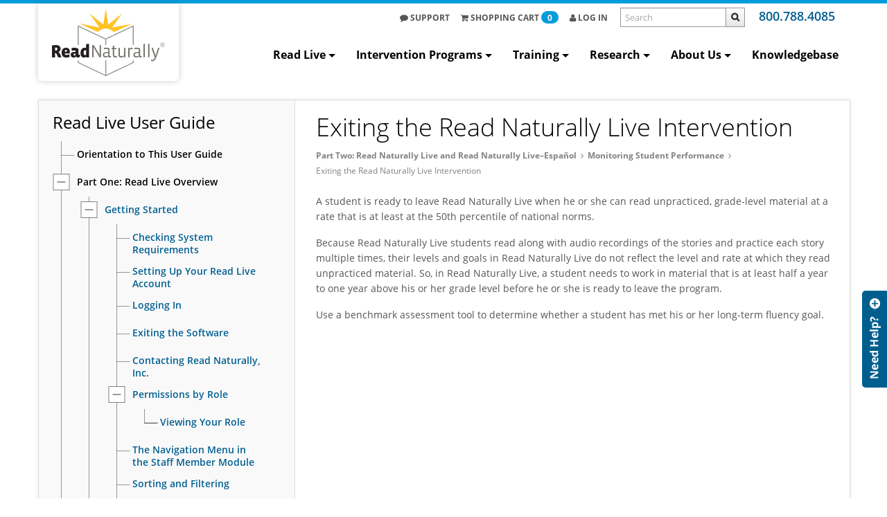

--- FILE ---
content_type: text/html; charset=utf-8
request_url: https://www.readnaturally.com/read-live-user-guide/part-two-read-naturally-live/monitoring-student-performance/exiting-read-naturally-live
body_size: 13917
content:
<!DOCTYPE html> <html xmlns="http://www.w3.org/1999/xhtml" class="no-js" lang="en-us"> <head> <meta http-equiv="Content-Type" content="text/html; charset=utf-8" /> <title>Read Live :: Exiting the Read Naturally Live Intervention :: Read Naturally, Inc.</title> <meta name="viewport" content="initial-scale=1.0, minimum-scale=1.0, maximum-scale=1.0, width=device-width, user-scalable=no" /> <meta name="keywords" content="exiting, leaving, ending" /> <meta name="description" content="Students are ready to leave the program when able to read unpracticed, grade-level material at a rate that is at least at the 50th percentile of national norms." /> <base href='https://www.readnaturally.com/' /> <link rel="canonical" href="https://www.readnaturally.com/read-live-user-guide/part-two-read-naturally-live/monitoring-student-performance/exiting-read-naturally-live" /> <link rel="icon" href="https://www.readnaturally.com/favicon.ico" type="image/ico" /> <link rel="shortcut icon" href="https://www.readnaturally.com/favicon.ico" type="image/ico" /> <link href = "css-1738/1.pack.merge.css" media = "print" type = "text/css" rel = "stylesheet"/> <link href = "css-1738/0-2-18-15-16-14-3.pack.merge.css" media = "screen" type = "text/css" rel = "stylesheet"/> <script src = "https://www.readnaturally.com/js-1738/0-1-2-3-4-5-6-7-8-78-76-75-10-11-12-13-14-15-16-17-18.pack.merge.js" type = "text/javascript" defer></script> <!--[if lt IE 9]> <link rel="stylesheet" href="https://www.readnaturally.com/css-1738/ie.pack.css" type="text/css" media="screen" /> <script src="https://www.readnaturally.com/js/html5.pack.js"></script> <script src="https://www.readnaturally.com/js/audiojs/audio.pack.js"></script> <script type="text/javascript"> audiojs.events.ready(function() { var as = audiojs.createAll(); }); </script> <![endif]--> <script type="text/javascript"> /* <![CDATA[ */ function doReady() { $('#nav-main').hide(); /* hide menu to prevent FOUT in firefox */ qs.constant('SITE_REVISION_SUFFIX', '-1738'); qs.constant('BASE_URL', "https:\/\/www.readnaturally.com"); qs.constant('BASE_URL_LANGUAGE', "https:\/\/www.readnaturally.com"); qs.constant('CURRENT_PAGE', "read-live-user-guide\/part-two-read-naturally-live\/monitoring-student-performance\/exiting-read-naturally-live"); qs.constant('CURRENT_PAGE_FINAL', "read-live-user-guide"); qs.constant('SITE_LIVE', true); qs.constant('PARENT_PAGE', "read-live-user-guide\/part-two-read-naturally-live\/monitoring-student-performance"); qs.constant('PARENT_PAGE_FINAL', ""); qs.constant('CURRENT_LANGUAGE', "eng"); qs.constant('DEFAULT_LANGUAGE', "eng"); qs.constant('DEBUG', false); qs.constant('SITE_REVISION', 1738); qs.constant('OPTIMIZE_RESOURCES', true); qs.constant('USE_PACKED_RESOURCES', true); qs.constant('IS_MOBILE', false); qs.constant('IS_TOUCHSCREEN', false); app.doc.ckeditor_fancybox_init(); app.doc.init_main_menu(); } function doLoad() { var defWidth = 560; var defHeight = 315; var screenWidth = window.screen.width; var screenHeight = window.screen.height; var isTouchScreen = false; var widthFactor = (screenWidth <= 767) ? 0.8 : 0.6; var s4 = function () { return Math.floor((1 + Math.random()) * 0x10000) .toString(16) .substring(1); }; videojs.options.width = defWidth; videojs.options.height = defHeight; videojs.options.notSupportedMessage = '<span class="alert alert-error text-center" style="display: inline-block;"><b>Sorry, no compatible source and playback technology for displaying video were detected.</b><br>Try using another browser like <br><a target="_blank" href="http://bit.ly/ccMUEC">Chrome</a>.</span>'; $('video').not('.vjs-ignore').each(function () { if (isTouchScreen) { var videoWidth = $(this).attr('width') || defWidth; var videoHeight = $(this).attr('height') || defHeight; if (screenWidth && screenHeight && videoWidth && videoHeight) { var width = Math.round(screenWidth * widthFactor); if (videoWidth > width) { var height = Math.round(videoHeight * width / videoWidth); $(this).attr('width', width); $(this).attr('height', height); } } } if (!$(this).attr('id')) { var id = 'video_' + s4() + s4() + '_' + s4() + '_' + s4() + s4() + s4(); $(this).attr('id', id); } if (!$(this).hasClass('video-js')) { $(this).addClass('video-js'); } if (!$(this).hasClass('vjs-default-skin')) { $(this).addClass('vjs-default-skin'); } if (!$(this).attr('data-setup')) { /* videojs auto setup */ $(this).attr('data-setup', '{}'); videojs($(this).attr('id')); } }); new app.guide.Tree([]); Qs_Form_Element_Phone.init("form_contact-form-phone", {"format":"dotFormat"}); $().defaultHint({"useWrapper":true,"elements":[{"selector":"#form_contact-form-captcha-input","hint":"<span class=\"asterisk\">*<\/span>Enter code"}]}); QuickForm.init({"formId":"form_contact-form","thanksMsg":"<p style=\"color: rgb(101, 101, 101); text-align: center;\">&nbsp;<\/p>\n\n<p style=\"color: rgb(101, 101, 101); text-align: center;\">&nbsp;<\/p>\n\n<p style=\"color: rgb(101, 101, 101); text-align: center;\">&nbsp;<\/p>\n\n<p style=\"color: rgb(101, 101, 101); text-align: center;\"><strong>Thank you, your submission has been received.<\/strong><\/p>\n\n<p style=\"color: rgb(101, 101, 101); text-align: center;\"><strong>We will respond to you shortly.<\/strong><\/p>\n\n<p style=\"color: rgb(101, 101, 101); text-align: center;\">&nbsp;<\/p>\n\n<p style=\"color: rgb(101, 101, 101); text-align: center;\">&nbsp;<\/p>\n\n<p style=\"color: rgb(101, 101, 101); text-align: center;\">&nbsp;<\/p>\n\n<p style=\"color: rgb(101, 101, 101); text-align: center;\">&nbsp;<\/p>\n\n<p style=\"color: rgb(101, 101, 101); text-align: center;\">&nbsp;<\/p>\n\n<p style=\"color: rgb(101, 101, 101); text-align: center;\">&nbsp;<\/p>\n\n<p style=\"color: rgb(101, 101, 101); text-align: center;\">&nbsp;<\/p>\n\n<p style=\"color: rgb(101, 101, 101); text-align: center;\">&nbsp;<\/p>\n"}); Qs_Form.init("form_contact-form", {"elementsErrorsDisplayMethod":"ALERT","formErrorsDisplayMethod":"HTML","errorAlertEnabled":true,"onSuccessCallback":"QuickForm.onQuickFormSuccess","prependId":true,"isErrors":false,"requiredFiles":[],"response":{"formErrors":[],"elementsErrors":[]}}); $().defaultHint({"elements":[{"selector":"#form_contact-form-name"},{"selector":"#form_contact-form-email"},{"selector":"#form_contact-form-phone"},{"selector":"#form_contact-form-company"},{"selector":"#form_contact-form-comments"}]}); App_Cart_Small.init({"selector":"#shopping-cart-quick-link","url":"https:\/\/www.readnaturally.com\/cart"}); User_Toolbar.init(); $('#nav-main').show(); /* show menu when fonts probably loaded (Firefox FOUT fix) */ } function addListener(obj, eventName, listener) { if (obj.addEventListener) { obj.addEventListener(eventName, listener, false); } else if (obj.attachEvent) { obj.attachEvent('on' + eventName, listener); } } /* MAIN */ addListener(document, 'touchstart', function() {}); /* Fix for buttons in Mobile Safari */ addListener(document, 'DOMContentLoaded', doReady); addListener(window, 'load', doLoad); /* ]]> */ </script> <script type="text/javascript" src="//s7.addthis.com/js/300/addthis_widget.js#pubid=ra-53e4ed46249e88bf"></script> </head> <body > <div class="wrapper"> <!-- BRAND & NAV --> <header class="block"> <div class="navbar navbar-static-top"> <div class="navbar-inner"> <div class="container-fluid"> <div class="row-fluid"> <a href="https://www.readnaturally.com/" class="brand" title="Read Naturally, Inc."> <img src="images/logo.svg" class="logo" alt="Read Naturally, Inc." title="Read Naturally, Inc."> </a> <button data-target=".nav-collapse" data-toggle="collapse" class="btn btn-navbar" type="button">Menu</button> <a href="tel:800.788.4085" class="brand-tel navbar-text pull-right hidden-desktop"><i class="icon-phone-sign visible-phone"></i><span class="hidden-phone">800.788.4085</span></a> <div class="nav-collapse collapse"> <a href="callto:800.788.4085" class="brand-tel navbar-text pull-right visible-desktop"><i class="icon-phone-sign visible-phone"></i><span class="hidden-phone">800.788.4085</span></a> <div class="navbar-search pull-right"> <form id="header-search-form" method="get" action="https://www.readnaturally.com/search"> <input type="text" name="addsearch" placeholder="Search" /> <input type="submit" value="" class="btn" /> </form> </div> <ul id="links-user" class="nav pull-right"> <li><a href="support"><i class="icon-comment"></i> Support</a></li> <li id="shopping-cart-quick-link" class="dropdown"> <a href="https://www.readnaturally.com/cart" class="dropdown-toggle user-top-dd"> <i class="icon-shopping-cart"></i> <span class="hidden-small-desktop">Shopping </span>Cart <span class="badge badge-info" id="header-cart-item-count">0</span> </a> <div id="quick-shopping-cart-container" class="dropdown-menu"></div> </li> <li> <a href="account/login" class="dropdown-toggle user-top-dd"> <i class="icon-user"></i> Log In</a> </li> </ul> <!-- <noindex> --> <ul id="nav-main" class="nav pull-right"> <li class="dropdown"> <a class="dropdown-toggle nav-top-dd" target="_self" href="https://www.readnaturally.com/go-read-live">Read Live<b class="caret"></b></a> <ul class="dropdown-menu"> <li class="dropdown-submenu"> <a target="_self" href="https://www.readnaturally.com/go-read-live">About Read Live</a> <ul class="dropdown-menu"> <li> <a target="_self" href="https://www.readnaturally.com/product/read-naturally-live">Read Naturally Live</a> </li> <li> <a target="_self" href="https://www.readnaturally.com/product/word-warm-ups-live">Word Warm-ups Live</a> </li> <li> <a target="_self" href="https://www.readnaturally.com/product/one-minute-reader-live">One Minute Reader Live</a> </li> <li> <a target="_self" href="https://www.readnaturally.com/product/read-naturally-live-spanish">Read Naturally Live—Español</a> </li> </ul> </li> <li> <a target="_self" href="https://www.readnaturally.com/read-live-by-state">Read Live by State</a> </li> <li> <a target="_self" href="https://www.readnaturally.com/product/read-live#pricing">Order Read Live</a> </li> <li> <a target="_self" href="https://www.readnaturally.com/read-live-trial">Free Trial</a> </li> <li> <a target="_blank" href="https://readlive.readnaturally.com/">Log In to Read Live</a> </li> <li> <a target="_self" href="https://www.readnaturally.com/read-live-help">Read Live Help</a> </li> </ul> </li> <li class="dropdown"> <a class="dropdown-toggle nav-top-dd" target="_self" href="https://www.readnaturally.com/intervention-programs">Intervention Programs<b class="caret"></b></a> <ul class="dropdown-menu"> <li class="dropdown-submenu"> <a target="_self" href="https://www.readnaturally.com/product/read-live">Read Live</a> <ul class="dropdown-menu"> <li> <a target="_self" href="https://www.readnaturally.com/product/read-naturally-live">Read Naturally Live</a> </li> <li> <a target="_self" href="https://www.readnaturally.com/product/word-warm-ups-live">Word Warm-ups Live</a> </li> <li> <a target="_self" href="https://www.readnaturally.com/product/one-minute-reader-live">One Minute Reader Live</a> </li> <li> <a target="_self" href="https://www.readnaturally.com/product/read-naturally-live-spanish">Read Naturally Live—Español</a> </li> </ul> </li> <li> <a target="_self" href="https://www.readnaturally.com/product/read-naturally-encore">Read Naturally Encore II</a> </li> <li> <a target="_self" href="https://www.readnaturally.com/product/read-naturally-gate">Read Naturally GATE+</a> </li> <li> <a target="_self" href="https://www.readnaturally.com/product/comprehension-builder">NEW! - Comprehension Builder</a> </li> <li> <a target="_self" href="https://www.readnaturally.com/product/word-warm-ups">Word Warm-ups</a> </li> <li> <a target="_self" href="https://www.readnaturally.com/product/take-aim-at-vocabulary">Take Aim at Vocabulary</a> </li> <li> <a target="_self" href="https://www.readnaturally.com/product/signs-for-sounds">Signs for Sounds</a> </li> <li> <a target="_self" href="https://www.readnaturally.com/product/funemics">Funēmics</a> </li> <li style="border-top: 3px solid #009ddc;"> <a target="_self" href="https://www.readnaturally.com/intervention-programs">All Intervention Programs</a> </li> <li> <a target="_self" href="https://www.readnaturally.com/assessment-tools">Assessment Tools</a> </li> <li> <a target="_self" href="https://www.readnaturally.com/accessories">Accessories</a> </li> </ul> </li> <li class="dropdown"> <a class="dropdown-toggle nav-top-dd" href="https://www.readnaturally.com/training">Training<b class="caret"></b></a> <ul class="dropdown-menu"> <li class="dropdown-submenu"> <a target="_self" href="https://www.readnaturally.com/training/seminars">Read Live Hands-on Training</a> <ul class="dropdown-menu"> <li> <a target="_self" href="https://www.readnaturally.com/training/seminars">Read Live Hands-on Public Seminar</a> </li> <li> <a target="_self" href="https://www.readnaturally.com/product/district-service-center-training">Read Live Hands-on District Seminar</a> </li> </ul> </li> <li class="dropdown-submenu"> <a target="_self" href="https://www.readnaturally.com/product/read-live-virtual-seminar">Read Live Virtual Training</a> <ul class="dropdown-menu"> <li> <a target="_self" href="https://www.readnaturally.com/product/read-live-virtual-seminar">Read Naturally Live Virtual Seminar</a> </li> </ul> </li> <li> <a href="https://www.readnaturally.com/training/online-courses">Read Live Online Courses</a> </li> <li> <a target="_self" href="https://www.readnaturally.com/knowledgebase/student-training-videos">Student Training Videos</a> </li> <li class="dropdown-submenu"> <a target="_self" href="https://www.readnaturally.com/product/encore-virtual-seminar">Encore II Virtual Training</a> <ul class="dropdown-menu"> <li> <a target="_self" href="https://www.readnaturally.com/product/encore-virtual-seminar">Encore II Virtual Seminar</a> </li> </ul> </li> <li> <a href="https://www.readnaturally.com/training/conferences">Conferences</a> </li> <li> <a target="_self" href="https://www.readnaturally.com/webinars">Webinars</a> </li> </ul> </li> <li class="dropdown"> <a class="dropdown-toggle nav-top-dd" href="https://www.readnaturally.com/research">Research<b class="caret"></b></a> <ul class="dropdown-menu"> <li> <a href="https://www.readnaturally.com/research/read-naturally-strategy">Read Naturally Strategy</a> </li> <li> <a href="https://www.readnaturally.com/research/5-components-of-reading">Components of Reading</a> </li> <li> <a href="https://www.readnaturally.com/research/research-basis">Research Basis for Programs</a> </li> <li> <a target="_self" href="https://www.readnaturally.com/challenges">Challenges We Address</a> </li> <li> <a href="https://www.readnaturally.com/research/studies">Evidence-Based Studies</a> </li> <li> <a href="https://www.readnaturally.com/research/reviews">Additional Studies and Reviews</a> </li> <li> <a href="https://www.readnaturally.com/research/recommended-practices">Alignment With Best Practices</a> </li> <li> <a href="https://www.readnaturally.com/research/technical-adequacy">Technical Info (Assessments)</a> </li> </ul> </li> <li class="dropdown"> <a class="dropdown-toggle nav-top-dd" target="_self" href="https://www.readnaturally.com/about-us/history">About Us<b class="caret"></b></a> <ul class="dropdown-menu"> <li> <a href="https://www.readnaturally.com/about-us/connect-with-us">Connect With Us</a> </li> <li> <a target="_self" href="https://www.readnaturally.com/product-reviews">Submit a Review</a> </li> <li> <a href="https://www.readnaturally.com/about-us/history">History</a> </li> <li> <a href="https://www.readnaturally.com/about-us/news">News and Awards</a> </li> <li> <a href="https://www.readnaturally.com/about-us/careers">Careers</a> </li> <li> <a href="https://www.readnaturally.com/about-us/friends-and-partners">Friends and Partners</a> </li> <li> <a href="https://www.readnaturally.com/about-us/blog">Blog</a> </li> <li> <a target="_self" href="https://www.readnaturally.com/social">Social</a> </li> <li> <a href="https://www.readnaturally.com/about-us/star-of-the-month">Star of the Month</a> </li> <li> <a target="_self" href="https://www.readnaturally.com/school-of-the-year">School of the Year</a> </li> <li> <a target="_self" href="https://www.readnaturally.com/by-state">State Standards</a> </li> </ul> </li> <li> <a href="https://www.readnaturally.com/knowledgebase">Knowledgebase</a> </li> </ul> <!-- </noindex> --> </div> </div> </div> </div> </div> </header> <!-- CONTENT --> <div class="block push"> <div class="container-fluid"> <div class="row-fluid light-box"> <div class="span4 clmn-left"> <div class="guide-side-block"> <h3>Read Live User Guide</h3> <div id="tree-container" style="display: none;"> <ul id="tree" class="categories guide-categories"> <li id="node35" class="top-level"> <a href="https://www.readnaturally.com/read-live-user-guide/orientation-to-this-user-guide" class="top-level">Orientation to This User Guide</a> </li> <li id="node31" class="top-level"> <a href="https://www.readnaturally.com/read-live-user-guide/part-one-read-live-overview" class="top-level">Part One: Read Live Overview</a> <ul class="categories"> <li id="node32" > <a href="https://www.readnaturally.com/read-live-user-guide/part-one-read-live-overview/getting-started" class="">Getting Started</a> <ul class="categories"> <li id="node36" > <a href="https://www.readnaturally.com/read-live-user-guide/part-one-read-live-overview/getting-started/checking-system-requirements" class="">Checking System Requirements</a> </li> <li id="node37" > <a href="https://www.readnaturally.com/read-live-user-guide/part-one-read-live-overview/getting-started/setting-up-your-read-live-account" class="">Setting Up Your Read Live Account</a> </li> <li id="node38" > <a href="https://www.readnaturally.com/read-live-user-guide/part-one-read-live-overview/getting-started/logging-in" class="">Logging In</a> </li> <li id="node39" > <a href="https://www.readnaturally.com/read-live-user-guide/part-one-read-live-overview/getting-started/exiting-the-software" class="">Exiting the Software</a> </li> <li id="node40" > <a href="https://www.readnaturally.com/read-live-user-guide/part-one-read-live-overview/getting-started/contacting-read-naturally-inc." class="">Contacting Read Naturally, Inc.</a> </li> <li id="node41" > <a href="https://www.readnaturally.com/read-live-user-guide/part-one-read-live-overview/getting-started/permissions-by-role" class="">Permissions by Role</a> <ul class="categories"> <li id="node42" > <a href="https://www.readnaturally.com/read-live-user-guide/part-one-read-live-overview/getting-started/permissions-by-role/determining-your-role" class="">Viewing Your Role</a> </li> </ul> </li> <li id="node210" > <a href="https://www.readnaturally.com/read-live-user-guide/part-one-read-live-overview/getting-started/the-navigation-menu" class="">The Navigation Menu in the Staff Member Module</a> </li> <li id="node203" > <a href="https://www.readnaturally.com/read-live-user-guide/part-one-read-live-overview/getting-started/sorting-and-filtering" class="">Sorting and Filtering</a> </li> <li id="node204" > <a href="https://www.readnaturally.com/read-live-user-guide/part-one-read-live-overview/getting-started/searching-by-personal-group" class="">Searching by Personal Group</a> </li> </ul> </li> <li id="node44" > <a href="https://www.readnaturally.com/read-live-user-guide/part-one-read-live-overview/using-read-live" class="">Using Read Live</a> <ul class="categories"> <li id="node47" > <a href="https://www.readnaturally.com/read-live-user-guide/part-one-read-live-overview/using-read-live/updating-account-information" class="">Updating Account Information </a> <ul class="categories"> <li id="node272" > <a href="https://www.readnaturally.com/read-live-user-guide/part-one-read-live-overview/using-read-live/updating-account-information/turning-recording-features-on-off" class="">Turning recording features on and off for your account</a> </li> </ul> </li> <li id="node48" > <a href="https://www.readnaturally.com/read-live-user-guide/part-one-read-live-overview/using-read-live/updating-your-information" class="">Updating Your Information</a> <ul class="categories"> <li id="node49" > <a href="https://www.readnaturally.com/read-live-user-guide/part-one-read-live-overview/using-read-live/updating-your-information/updating-your-profile" class="">Updating Your Profile</a> </li> <li id="node50" > <a href="https://www.readnaturally.com/read-live-user-guide/part-one-read-live-overview/using-read-live/updating-your-information/retrieving-your-forgotten-password" class="">Retrieving Your Forgotten Password</a> </li> <li id="node51" > <a href="https://www.readnaturally.com/read-live-user-guide/part-one-read-live-overview/using-read-live/updating-your-information/changing-your-password" class="">Changing Your Password</a> </li> <li id="node207" > <a href="https://www.readnaturally.com/read-live-user-guide/part-one-read-live-overview/using-read-live/updating-your-information/setting-a-new-security-question" class="">Setting a New Security Question</a> </li> </ul> </li> <li id="node52" > <a href="https://www.readnaturally.com/read-live-user-guide/part-one-read-live-overview/using-read-live/working-with-school-information" class="">Working with School Information</a> <ul class="categories"> <li id="node53" > <a href="https://www.readnaturally.com/read-live-user-guide/part-one-read-live-overview/using-read-live/working-with-school-information/adding-a-school" class="">Adding a School</a> </li> <li id="node54" > <a href="https://www.readnaturally.com/read-live-user-guide/part-one-read-live-overview/using-read-live/working-with-school-information/updating-a-schools-information" class="">Updating a School&#039;s Information</a> </li> <li id="node206" > <a href="https://www.readnaturally.com/read-live-user-guide/part-one-read-live-overview/using-read-live/working-with-school-information/setting-a-schools-licensing-method" class="">Setting a School&#039;s Licensing Method</a> </li> <li id="node55" > <a href="https://www.readnaturally.com/read-live-user-guide/part-one-read-live-overview/using-read-live/working-with-school-information/deleting-a-school" class="">Deleting a School</a> </li> </ul> </li> <li id="node56" > <a href="https://www.readnaturally.com/read-live-user-guide/part-one-read-live-overview/using-read-live/working-with-staff-member-information" class="">Working with Staff Member Information</a> <ul class="categories"> <li id="node57" > <a href="https://www.readnaturally.com/read-live-user-guide/part-one-read-live-overview/using-read-live/working-with-staff-member-information/adding-a-staff-member" class="">Adding a Staff Member</a> </li> <li id="node58" > <a href="https://www.readnaturally.com/read-live-user-guide/part-one-read-live-overview/using-read-live/working-with-staff-member-information/updating-a-staff-members-information" class="">Updating a Staff Member&#039;s Information</a> </li> <li id="node59" > <a href="https://www.readnaturally.com/read-live-user-guide/part-one-read-live-overview/using-read-live/working-with-staff-member-information/resetting-a-staff-members-password" class="">Resetting a Staff Member&#039;s Password</a> </li> <li id="node60" > <a href="https://www.readnaturally.com/read-live-user-guide/part-one-read-live-overview/using-read-live/working-with-staff-member-information/unlocking-a-staff-members-user-id" class="">Unlocking a Staff Member&#039;s User ID</a> </li> <li id="node61" > <a href="https://www.readnaturally.com/read-live-user-guide/part-one-read-live-overview/using-read-live/working-with-staff-member-information/deleting-a-staff-member" class="">Deleting a Staff Member</a> </li> </ul> </li> <li id="node62" > <a href="https://www.readnaturally.com/read-live-user-guide/part-one-read-live-overview/using-read-live/working-with-student-information" class="">Working with Student Information</a> <ul class="categories"> <li id="node63" > <a href="https://www.readnaturally.com/read-live-user-guide/part-one-read-live-overview/using-read-live/working-with-student-information/adding-a-student" class="">Adding a Student</a> </li> <li id="node64" > <a href="https://www.readnaturally.com/read-live-user-guide/part-one-read-live-overview/using-read-live/working-with-student-information/importing-student-data" class="">Importing Student Data</a> </li> <li id="node306" > <a href="https://www.readnaturally.com/read-live-user-guide/part-one-read-live-overview/using-read-live/working-with-student-information/student-information-enabling-single-sign-on" class="">Enabling Single Sign-On for your account&#039;s students</a> </li> <li id="node65" > <a href="https://www.readnaturally.com/read-live-user-guide/part-one-read-live-overview/using-read-live/working-with-student-information/updating-student-information" class="">Updating Student Information</a> </li> <li id="node66" > <a href="https://www.readnaturally.com/read-live-user-guide/part-one-read-live-overview/using-read-live/working-with-student-information/updating-information-for-multiple-students-by-importing" class="">Updating Information for Multiple Students by Importing</a> </li> <li id="node67" > <a href="https://www.readnaturally.com/read-live-user-guide/part-one-read-live-overview/using-read-live/working-with-student-information/creating-a-student-passwords-report" class="">Creating a Student Passwords Report</a> </li> <li id="node209" > <a href="https://www.readnaturally.com/read-live-user-guide/part-one-read-live-overview/using-read-live/working-with-student-information/changing-a-students-lead-teacher" class="">Changing a Student&#039;s Read Live Lead Teacher</a> </li> <li id="node68" > <a href="https://www.readnaturally.com/read-live-user-guide/part-one-read-live-overview/using-read-live/working-with-student-information/changing-a-students-homeroom" class="">Changing a Student&#039;s Homeroom</a> </li> <li id="node71" > <a href="https://www.readnaturally.com/read-live-user-guide/part-one-read-live-overview/using-read-live/working-with-student-information/changing-a-students-status" class="">Changing a Student&#039;s Status</a> </li> <li id="node73" > <a href="https://www.readnaturally.com/read-live-user-guide/part-one-read-live-overview/using-read-live/working-with-student-information/changing-a-students-school" class="">Changing a Student&#039;s School</a> </li> <li id="node69" > <a href="https://www.readnaturally.com/read-live-user-guide/part-one-read-live-overview/using-read-live/working-with-student-information/changing-a-students-grade" class="">Changing a Student&#039;s Grade</a> </li> <li id="node70" > <a href="https://www.readnaturally.com/read-live-user-guide/part-one-read-live-overview/using-read-live/working-with-student-information/starting-a-new-school-year" class="">Advancing Student Grades by Starting a New School Year</a> </li> <li id="node72" > <a href="https://www.readnaturally.com/read-live-user-guide/part-one-read-live-overview/using-read-live/working-with-student-information/deleting-a-student" class="">Deleting a Student</a> </li> <li id="node311" > <a href="https://www.readnaturally.com/read-live-user-guide/part-one-read-live-overview/using-read-live/working-with-student-information/merging-student-records" class="">Merging Student Records</a> </li> </ul> </li> <li id="node74" > <a href="https://www.readnaturally.com/read-live-user-guide/part-one-read-live-overview/using-read-live/working-with-licenses" class="">Working with Licenses and Access to Applications</a> <ul class="categories"> <li id="node208" > <a href="https://www.readnaturally.com/read-live-user-guide/part-one-read-live-overview/using-read-live/working-with-licenses/licenses-and-lead-teachers" class="">Licenses and Lead Teachers</a> </li> <li id="node75" > <a href="https://www.readnaturally.com/read-live-user-guide/part-one-read-live-overview/using-read-live/working-with-licenses/reserving-licenses-for-schools" class="">Reserving Licenses for Schools</a> </li> <li id="node212" > <a href="https://www.readnaturally.com/read-live-user-guide/part-one-read-live-overview/using-read-live/working-with-licenses/assigning-a-license-to-one-student" class="">Assigning a License to One Student</a> </li> <li id="node77" > <a href="https://www.readnaturally.com/read-live-user-guide/part-one-read-live-overview/using-read-live/working-with-licenses/assigning-licenses-to-multiple-students" class="">Assigning Licenses to Multiple Students At Once</a> </li> <li id="node78" > <a href="https://www.readnaturally.com/read-live-user-guide/part-one-read-live-overview/using-read-live/working-with-licenses/removing-student-licenses" class="">Removing Students&#039; Licenses</a> </li> <li id="node322" > <a href="https://www.readnaturally.com/read-live-user-guide/part-one-read-live-overview/using-read-live/working-with-licenses/assigning-access-to-read-naturally-live" class="">Assigning Access to Read Naturally Live</a> </li> <li id="node222" > <a href="https://www.readnaturally.com/read-live-user-guide/part-one-read-live-overview/using-read-live/working-with-licenses/assigning-access-to-word-warm-ups-live" class="">Assigning Access to Word Warm-ups Live</a> </li> <li id="node295" > <a href="https://www.readnaturally.com/read-live-user-guide/part-one-read-live-overview/using-read-live/working-with-licenses/assigning-access-to-one-minute-reader-live" class="">Assigning Access to One Minute Reader Live</a> </li> <li id="node289" > <a href="https://www.readnaturally.com/read-live-user-guide/part-one-read-live-overview/using-read-live/working-with-licenses/assigning-access-to-read-naturally-liveespanol" class="">Assigning Access to Read Naturally Live–Español</a> </li> </ul> </li> <li id="node213" > <a href="https://www.readnaturally.com/read-live-user-guide/part-one-read-live-overview/using-read-live/working-with-homerooms" class="">Working with Homerooms</a> <ul class="categories"> <li id="node214" > <a href="https://www.readnaturally.com/read-live-user-guide/part-one-read-live-overview/using-read-live/working-with-homerooms/adding-a-homeroom" class="">Adding a Homeroom</a> </li> <li id="node215" > <a href="https://www.readnaturally.com/read-live-user-guide/part-one-read-live-overview/using-read-live/working-with-homerooms/updating-a-homeroom" class="">Updating a Homeroom</a> </li> <li id="node216" > <a href="https://www.readnaturally.com/read-live-user-guide/part-one-read-live-overview/using-read-live/working-with-homerooms/deleting-a-homeroom" class="">Deleting a Homeroom</a> </li> </ul> </li> <li id="node79" > <a href="https://www.readnaturally.com/read-live-user-guide/part-one-read-live-overview/using-read-live/working-with-personal-groups" class="">Working with Personal Groups</a> <ul class="categories"> <li id="node80" > <a href="https://www.readnaturally.com/read-live-user-guide/part-one-read-live-overview/using-read-live/working-with-personal-groups/adding-a-personal-group" class="">Adding a Personal Group</a> </li> <li id="node81" > <a href="https://www.readnaturally.com/read-live-user-guide/part-one-read-live-overview/using-read-live/working-with-personal-groups/updating-a-personal-group" class="">Updating a Personal Group</a> </li> <li id="node82" > <a href="https://www.readnaturally.com/read-live-user-guide/part-one-read-live-overview/using-read-live/working-with-personal-groups/deleting-a-personal-group" class="">Deleting a Personal Group</a> </li> </ul> </li> </ul> </li> <li id="node262" > <a href="https://www.readnaturally.com/read-live-user-guide/part-one-read-live-overview/distance-learning-tools" class="">Distance Learning Tools</a> <ul class="categories"> <li id="node263" > <a href="https://www.readnaturally.com/read-live-user-guide/part-one-read-live-overview/distance-learning-tools/using-login-as-to-work-with-remote-students" class="">Using Login As to work with remote students</a> </li> <li id="node264" > <a href="https://www.readnaturally.com/read-live-user-guide/part-one-read-live-overview/distance-learning-tools/waiting-list" class="">Using the Student Activity Page&#039;s Waiting Column to Help Distance Learning Students</a> </li> <li id="node270" > <a href="https://www.readnaturally.com/read-live-user-guide/part-one-read-live-overview/distance-learning-tools/the-team-feature" class="">The Team Feature: Allowing Team Members to Work With a Lead Teacher&#039;s Students</a> </li> <li id="node265" > <a href="https://www.readnaturally.com/read-live-user-guide/part-one-read-live-overview/distance-learning-tools/student-recordings-workflow" class="">Student Recordings as Hot Timings: Overview</a> </li> </ul> </li> </ul> </li> <li id="node34" class="top-level"> <a href="https://www.readnaturally.com/read-live-user-guide/part-two-read-naturally-live" class="top-level">Part Two: Read Naturally Live and Read Naturally Live–Español</a> <ul class="categories"> <li id="node106" > <a href="https://www.readnaturally.com/read-live-user-guide/part-two-read-naturally-live/the-strategy" class="">The Read Naturally Strategy</a> </li> <li id="node107" > <a href="https://www.readnaturally.com/read-live-user-guide/part-two-read-naturally-live/teacher-responsibilities-overview" class="">Teacher Responsibilities Overview</a> </li> <li id="node108" > <a href="https://www.readnaturally.com/read-live-user-guide/part-two-read-naturally-live/placing-students" class="">Placing Students in Read Naturally Live</a> <ul class="categories"> <li id="node109" > <a href="https://www.readnaturally.com/read-live-user-guide/part-two-read-naturally-live/placing-students/series-and-levels" class="">Series and Levels</a> </li> <li id="node113" > <a href="https://www.readnaturally.com/read-live-user-guide/part-two-read-naturally-live/placing-students/goals" class="">Goals</a> </li> <li id="node114" > <a href="https://www.readnaturally.com/read-live-user-guide/part-two-read-naturally-live/placing-students/conducting-a-one-minute-timing" class="">Conducting a One-Minute Timing</a> </li> <li id="node115" > <a href="https://www.readnaturally.com/read-live-user-guide/part-two-read-naturally-live/placing-students/counting-errors" class="">Counting Errors</a> </li> <li id="node116" > <a href="https://www.readnaturally.com/read-live-user-guide/part-two-read-naturally-live/placing-students/conducting-the-placement-test" class="">Teacher-Conducted Placement</a> </li> <li id="node317" > <a href="https://www.readnaturally.com/read-live-user-guide/part-two-read-naturally-live/placing-students/independent-placement-for-students" class="">Allowing Independent Student Placement</a> </li> <li id="node117" > <a href="https://www.readnaturally.com/read-live-user-guide/part-two-read-naturally-live/placing-students/conducting-the-placement-timing-manually" class="">Conducting the Placement Timing Manually</a> </li> <li id="node328" > <a href="https://www.readnaturally.com/read-live-user-guide/part-two-read-naturally-live/placing-students/Using-the-Assess-Phonics_Word-Analysis-tool" class="">Using the Assess Phonics/Word Analysis tool to refine student placement</a> </li> <li id="node118" > <a href="https://www.readnaturally.com/read-live-user-guide/part-two-read-naturally-live/placing-students/entering-the-series-level-and-goal" class="">Entering the Series, Level, and Goal</a> </li> <li id="node314" > <a href="https://www.readnaturally.com/read-live-user-guide/part-two-read-naturally-live/placing-students/enabling-and-disabling-individual-stories-in-a-level" class="">Enabling and disabling individual stories in a level</a> </li> <li id="node119" > <a href="https://www.readnaturally.com/read-live-user-guide/part-two-read-naturally-live/placing-students/troubleshooting-placement" class="">Troubleshooting Placement</a> </li> <li id="node267" > <a href="https://www.readnaturally.com/read-live-user-guide/part-two-read-naturally-live/placing-students/placing-students-in-read-naturally-liveespanol" class="">Assigning Access to Read Naturally Live–Español</a> </li> <li id="node290" > <a href="https://www.readnaturally.com/read-live-user-guide/part-two-read-naturally-live/placing-students/assigning-a-level-and-goal-in-read-naturally-liveespanol" class="">Assigning a Level and Goal in Read Naturally Live–Español</a> </li> </ul> </li> <li id="node125" > <a href="https://www.readnaturally.com/read-live-user-guide/part-two-read-naturally-live/setting-up" class="">Setting Up</a> <ul class="categories"> <li id="node126" > <a href="https://www.readnaturally.com/read-live-user-guide/part-two-read-naturally-live/setting-up/printing-a-student-roster" class="">Printing a Student Roster</a> </li> <li id="node127" > <a href="https://www.readnaturally.com/read-live-user-guide/part-two-read-naturally-live/setting-up/setting-up-student-workstations" class="">Setting up Student Workstations</a> </li> </ul> </li> <li id="node129" > <a href="https://www.readnaturally.com/read-live-user-guide/part-two-read-naturally-live/implementing-the-steps" class="">Implementing the Steps</a> <ul class="categories"> <li id="node130" > <a href="https://www.readnaturally.com/read-live-user-guide/part-two-read-naturally-live/implementing-the-steps/program-basics" class="">Program Basics</a> <ul class="categories"> <li id="node131" > <a href="https://www.readnaturally.com/read-live-user-guide/part-two-read-naturally-live/implementing-the-steps/program-basics/common-features-of-the-stories-screens" class="">Common Features of the Stories Screens</a> </li> <li id="node132" > <a href="https://www.readnaturally.com/read-live-user-guide/part-two-read-naturally-live/implementing-the-steps/program-basics/starting-the-program" class="">Starting the Program</a> </li> <li id="node133" > <a href="https://www.readnaturally.com/read-live-user-guide/part-two-read-naturally-live/implementing-the-steps/program-basics/exiting-the-program" class="">Exiting the Program</a> </li> <li id="node299" > <a href="https://www.readnaturally.com/read-live-user-guide/part-two-read-naturally-live/implementing-the-steps/program-basics/moving-between-read-live-applications" class="">Moving Between Read Live Applications</a> </li> <li id="node134" > <a href="https://www.readnaturally.com/read-live-user-guide/part-two-read-naturally-live/implementing-the-steps/program-basics/checking-the-header" class="">Checking the Header</a> </li> <li id="node135" > <a href="https://www.readnaturally.com/read-live-user-guide/part-two-read-naturally-live/implementing-the-steps/program-basics/checking-the-progress-bar" class="">Checking the Progress Bar</a> </li> <li id="node136" > <a href="https://www.readnaturally.com/read-live-user-guide/part-two-read-naturally-live/implementing-the-steps/program-basics/advancing-through-the-steps" class="">Advancing Through the Steps</a> </li> <li id="node137" > <a href="https://www.readnaturally.com/read-live-user-guide/part-two-read-naturally-live/implementing-the-steps/program-basics/repeating-audio-instructions" class="">Repeating Audio Instructions</a> </li> <li id="node138" > <a href="https://www.readnaturally.com/read-live-user-guide/part-two-read-naturally-live/implementing-the-steps/program-basics/checking-series-level-and-goal" class="">Checking Series, Level, and Goal</a> </li> <li id="node139" > <a href="https://www.readnaturally.com/read-live-user-guide/part-two-read-naturally-live/implementing-the-steps/program-basics/turning-the-reading-guide-on-or-off" class="">Turning the Reading Guide On or Off</a> </li> <li id="node140" > <a href="https://www.readnaturally.com/read-live-user-guide/part-two-read-naturally-live/implementing-the-steps/program-basics/viewing-additional-pages-in-a-multi-page-story" class="">Viewing Additional Pages in a Multi-Page Story</a> </li> </ul> </li> <li id="node141" > <a href="https://www.readnaturally.com/read-live-user-guide/part-two-read-naturally-live/implementing-the-steps/completing-the-select-a-story-step" class="">Completing the Select a Story Step</a> <ul class="categories"> <li id="node269" > <a href="https://www.readnaturally.com/read-live-user-guide/part-two-read-naturally-live/implementing-the-steps/completing-the-select-a-story-step/moving-between-sets" class="">Moving Between Sets of Stories in a Sequenced or Read Naturally Live–Español Level</a> </li> </ul> </li> <li id="node142" > <a href="https://www.readnaturally.com/read-live-user-guide/part-two-read-naturally-live/implementing-the-steps/completing-the-key-words-step" class="">Completing the Key Words Step</a> </li> <li id="node143" > <a href="https://www.readnaturally.com/read-live-user-guide/part-two-read-naturally-live/implementing-the-steps/completing-the-prediction-step" class="">Completing the Prediction Step</a> </li> <li id="node144" > <a href="https://www.readnaturally.com/read-live-user-guide/part-two-read-naturally-live/implementing-the-steps/completing-the-cold-timing-step" class="">Completing the Cold Timing Step</a> <ul class="categories"> <li id="node145" > <a href="https://www.readnaturally.com/read-live-user-guide/part-two-read-naturally-live/implementing-the-steps/completing-the-cold-timing-step/playing-wordtastic" class="">Playing Wordtastic</a> </li> <li id="node146" > <a href="https://www.readnaturally.com/read-live-user-guide/part-two-read-naturally-live/implementing-the-steps/completing-the-cold-timing-step/conducting-a-cold-timing" class="">Conducting a Cold Timing</a> </li> <li id="node147" > <a href="https://www.readnaturally.com/read-live-user-guide/part-two-read-naturally-live/implementing-the-steps/completing-the-cold-timing-step/retesting-a-cold-timing" class="">Retesting a Cold Timing</a> </li> </ul> </li> <li id="node148" > <a href="https://www.readnaturally.com/read-live-user-guide/part-two-read-naturally-live/implementing-the-steps/completing-the-read-along-step" class="">Completing the Read Along Step</a> <ul class="categories"> <li id="node149" > <a href="https://www.readnaturally.com/read-live-user-guide/part-two-read-naturally-live/implementing-the-steps/completing-the-read-along-step/reading-along-to-the-spanish-translation" class="">Reading Along to the Spanish Translation</a> </li> <li id="node150" > <a href="https://www.readnaturally.com/read-live-user-guide/part-two-read-naturally-live/implementing-the-steps/completing-the-read-along-step/reading-along" class="">Reading Along</a> </li> </ul> </li> <li id="node151" > <a href="https://www.readnaturally.com/read-live-user-guide/part-two-read-naturally-live/implementing-the-steps/completing-the-practice-step" class="">Completing the Practice Step</a> </li> <li id="node152" > <a href="https://www.readnaturally.com/read-live-user-guide/part-two-read-naturally-live/implementing-the-steps/completing-the-quiz-step" class="">Completing the Quiz Step</a> </li> <li id="node153" > <a href="https://www.readnaturally.com/read-live-user-guide/part-two-read-naturally-live/implementing-the-steps/completing-the-retell-step" class="">Completing the Retell Step</a> </li> <li id="node154" > <a href="https://www.readnaturally.com/read-live-user-guide/part-two-read-naturally-live/implementing-the-steps/completing-the-word-list-step" class="">Completing the Word List Step</a> </li> <li id="node300" > <a href="https://www.readnaturally.com/read-live-user-guide/part-two-read-naturally-live/implementing-the-steps/completing-the-spelling-step" class="">Completing the Spelling Step</a> </li> <li id="node155" > <a href="https://www.readnaturally.com/read-live-user-guide/part-two-read-naturally-live/implementing-the-steps/completing-the-pass-step" class="">Completing the Pass Step</a> <ul class="categories"> <li id="node156" > <a href="https://www.readnaturally.com/read-live-user-guide/part-two-read-naturally-live/implementing-the-steps/completing-the-pass-step/pass-step-overview" class="">Pass Step Overview</a> </li> <li id="node157" > <a href="https://www.readnaturally.com/read-live-user-guide/part-two-read-naturally-live/implementing-the-steps/completing-the-pass-step/waiting-for-the-teacher" class="">Waiting for the Teacher</a> <ul class="categories"> <li id="node266" > <a href="https://www.readnaturally.com/read-live-user-guide/part-two-read-naturally-live/implementing-the-steps/completing-the-pass-step/waiting-for-the-teacher/student-recordings-while-waiting-for-a-teacher" class="">Student Recordings While Waiting for a Teacher</a> </li> </ul> </li> <li id="node158" > <a href="https://www.readnaturally.com/read-live-user-guide/part-two-read-naturally-live/implementing-the-steps/completing-the-pass-step/conducting-a-hot-timing" class="">Conducting a Hot Timing</a> <ul class="categories"> <li id="node220" > <a href="https://www.readnaturally.com/read-live-user-guide/part-two-read-naturally-live/implementing-the-steps/completing-the-pass-step/conducting-a-hot-timing/conducting-hot-timings-with-remote-students" class="">Conducting Hot Timings for Remote Students Using Login As</a> </li> </ul> </li> <li id="node159" > <a href="https://www.readnaturally.com/read-live-user-guide/part-two-read-naturally-live/implementing-the-steps/completing-the-pass-step/rating-expression" class="">Rating Expression</a> </li> <li id="node160" > <a href="https://www.readnaturally.com/read-live-user-guide/part-two-read-naturally-live/implementing-the-steps/completing-the-pass-step/retesting-a-hot-timing" class="">Retesting a Hot Timing</a> </li> <li id="node161" > <a href="https://www.readnaturally.com/read-live-user-guide/part-two-read-naturally-live/implementing-the-steps/completing-the-pass-step/correcting-the-quiz" class="">Correcting the Quiz</a> </li> <li id="node162" > <a href="https://www.readnaturally.com/read-live-user-guide/part-two-read-naturally-live/implementing-the-steps/completing-the-pass-step/correcting-the-retelling" class="">Correcting the Retelling</a> </li> <li id="node163" > <a href="https://www.readnaturally.com/read-live-user-guide/part-two-read-naturally-live/implementing-the-steps/completing-the-pass-step/conducting-the-phonics-word-list-pass-timing" class="">Conducting the Phonics Word-List Pass Timing</a> </li> <li id="node164" > <a href="https://www.readnaturally.com/read-live-user-guide/part-two-read-naturally-live/implementing-the-steps/completing-the-pass-step/retesting-the-phonics-word-list-pass-timing" class="">Retesting the Phonics Word-List Pass Timing</a> </li> <li id="node165" > <a href="https://www.readnaturally.com/read-live-user-guide/part-two-read-naturally-live/implementing-the-steps/completing-the-pass-step/reviewing-student-work" class="">Reviewing Student Work</a> </li> <li id="node315" > <a href="https://www.readnaturally.com/read-live-user-guide/part-two-read-naturally-live/implementing-the-steps/completing-the-pass-step/reviewing-data-mentor-suggestions" class="">Reviewing Data Mentor Suggestions</a> </li> <li id="node166" > <a href="https://www.readnaturally.com/read-live-user-guide/part-two-read-naturally-live/implementing-the-steps/completing-the-pass-step/options-for-students-who-do-not-pass" class="">Options for Students Who Do Not Pass</a> </li> <li id="node167" > <a href="https://www.readnaturally.com/read-live-user-guide/part-two-read-naturally-live/implementing-the-steps/completing-the-pass-step/interpreting-the-congratulations-screen" class="">Interpreting the Congratulations Screen</a> </li> </ul> </li> <li id="node168" > <a href="https://www.readnaturally.com/read-live-user-guide/part-two-read-naturally-live/implementing-the-steps/resetting-stories" class="">Resetting Stories</a> </li> <li id="node169" > <a href="https://www.readnaturally.com/read-live-user-guide/part-two-read-naturally-live/implementing-the-steps/using-the-phonics-series" class="">Using the Phonics Series</a> </li> <li id="node268" > <a href="https://www.readnaturally.com/read-live-user-guide/part-two-read-naturally-live/implementing-the-steps/using-the-read-naturally-liveespanol-application" class="">Using Read Naturally Live–Español and its Steps</a> </li> </ul> </li> <li id="node170" > <a href="https://www.readnaturally.com/read-live-user-guide/part-two-read-naturally-live/story-options-customizing-the-program-for-students" class="">Story Options: Customizing the Program for Students</a> <ul class="categories"> <li id="node171" > <a href="https://www.readnaturally.com/read-live-user-guide/part-two-read-naturally-live/story-options-customizing-the-program-for-students/opening-story-options" class="">Opening Story Options for Read Naturally Live or Read Naturally Live–Español</a> </li> <li id="node172" > <a href="https://www.readnaturally.com/read-live-user-guide/part-two-read-naturally-live/story-options-customizing-the-program-for-students/turning-steps-off-and-on" class="">Turning Steps Off and On</a> </li> <li id="node173" > <a href="https://www.readnaturally.com/read-live-user-guide/part-two-read-naturally-live/story-options-customizing-the-program-for-students/setting-the-time-limit-for-the-prediction-step" class="">Setting the Time Limit for the Prediction Step</a> </li> <li id="node174" > <a href="https://www.readnaturally.com/read-live-user-guide/part-two-read-naturally-live/story-options-customizing-the-program-for-students/releasing-students-to-complete-the-cold-timing-step-independently" class="">Allowing Students to Complete the Cold Timing Step Independently</a> </li> <li id="node175" > <a href="https://www.readnaturally.com/read-live-user-guide/part-two-read-naturally-live/story-options-customizing-the-program-for-students/setting-the-number-of-required-read-alongs" class="">Setting the Number and Speed of Required Read Alongs</a> </li> <li id="node176" > <a href="https://www.readnaturally.com/read-live-user-guide/part-two-read-naturally-live/story-options-customizing-the-program-for-students/turning-on-the-spanish-read-along" class="">Turning On the Spanish or English Read Along Steps</a> </li> <li id="node177" > <a href="https://www.readnaturally.com/read-live-user-guide/part-two-read-naturally-live/story-options-customizing-the-program-for-students/setting-the-number-of-required-practices" class="">Setting the Number of Required Practices</a> </li> <li id="node178" > <a href="https://www.readnaturally.com/read-live-user-guide/part-two-read-naturally-live/story-options-customizing-the-program-for-students/changing-the-duration-of-practice-timings" class="">Changing the Duration of Practice Timings</a> </li> <li id="node179" > <a href="https://www.readnaturally.com/read-live-user-guide/part-two-read-naturally-live/story-options-customizing-the-program-for-students/setting-the-time-limit-for-the-retell-step" class="">Setting the Time Limit for the Retell Step</a> </li> <li id="node181" > <a href="https://www.readnaturally.com/read-live-user-guide/part-two-read-naturally-live/story-options-customizing-the-program-for-students/setting-the-duration-of-the-word-list-timing" class="">Setting the Duration of the Word List Timing</a> </li> <li id="node271" > <a href="https://www.readnaturally.com/read-live-user-guide/part-two-read-naturally-live/story-options-customizing-the-program-for-students/enabling-or-disabling-a-students-recording" class="">Enabling or disabling a student&#039;s recording features Story Option</a> </li> <li id="node312" > <a href="https://www.readnaturally.com/read-live-user-guide/part-two-read-naturally-live/story-options-customizing-the-program-for-students/enabling-or-disabling-full-audio-directions-for-a-student" class="">Enabling or disabling Full Audio Directions for a student</a> </li> <li id="node329" > <a href="https://www.readnaturally.com/read-live-user-guide/part-two-read-naturally-live/story-options-customizing-the-program-for-students/enabling-or-disabling-PAF" class="">Enabling or disabling the Periodic Assessment of Fluency feature</a> </li> <li id="node182" > <a href="https://www.readnaturally.com/read-live-user-guide/part-two-read-naturally-live/story-options-customizing-the-program-for-students/restoring-story-options-to-their-default-values" class="">Restoring Story Options to Their Default Values</a> </li> </ul> </li> <li id="node183" > <a href="https://www.readnaturally.com/read-live-user-guide/part-two-read-naturally-live/monitoring-student-performance" class="">Monitoring Student Performance</a> <ul class="categories"> <li id="node189" > <a href="https://www.readnaturally.com/read-live-user-guide/part-two-read-naturally-live/monitoring-student-performance/checking-initial-placement" class="">Checking Initial Placement</a> </li> <li id="node190" > <a href="https://www.readnaturally.com/read-live-user-guide/part-two-read-naturally-live/monitoring-student-performance/keeping-students-challenged" class="">Keeping Students Challenged</a> <ul class="categories"> <li id="node191" > <a href="https://www.readnaturally.com/read-live-user-guide/part-two-read-naturally-live/monitoring-student-performance/keeping-students-challenged/determining-when-to-make-a-change" class="">Determining When to Make a Change</a> </li> <li id="node192" > <a href="https://www.readnaturally.com/read-live-user-guide/part-two-read-naturally-live/monitoring-student-performance/keeping-students-challenged/determining-whether-to-raise-the-level-or-the-goal" class="">Determining Whether to Raise the Level or the Goal</a> </li> <li id="node193" > <a href="https://www.readnaturally.com/read-live-user-guide/part-two-read-naturally-live/monitoring-student-performance/keeping-students-challenged/changing-a-students-series-level-or-goal" class="">Changing a Student&#039;s Series, Level, or Goal</a> </li> <li id="node316" > <a href="https://www.readnaturally.com/read-live-user-guide/part-two-read-naturally-live/monitoring-student-performance/keeping-students-challenged/reviewing-data-mentor-suggestions-from-the-teacher-menu" class="">Reviewing Data Mentor suggestions from the Teacher Menu</a> </li> </ul> </li> <li id="node184" > <a href="https://www.readnaturally.com/read-live-user-guide/part-two-read-naturally-live/monitoring-student-performance/creating-read-naturally-live-reports" class="">Creating Read Naturally Live Reports</a> <ul class="categories"> <li id="node186" > <a href="https://www.readnaturally.com/read-live-user-guide/part-two-read-naturally-live/monitoring-student-performance/creating-read-naturally-live-reports/creating-a-students-at-a-glance-report" class="">Creating a Students At-a-Glance Report</a> </li> <li id="node187" > <a href="https://www.readnaturally.com/read-live-user-guide/part-two-read-naturally-live/monitoring-student-performance/creating-read-naturally-live-reports/creating-student-level-reports" class="">Creating Student Level Reports</a> </li> <li id="node188" > <a href="https://www.readnaturally.com/read-live-user-guide/part-two-read-naturally-live/monitoring-student-performance/creating-read-naturally-live-reports/creating-a-story-details-report" class="">Creating a Story Details Report</a> </li> <li id="node258" > <a href="https://www.readnaturally.com/read-live-user-guide/part-two-read-naturally-live/monitoring-student-performance/creating-read-naturally-live-reports/creating-a-RNL-placement-report" class="">Creating a Student Read Naturally Live Placement Report</a> </li> </ul> </li> <li id="node291" > <a href="https://www.readnaturally.com/read-live-user-guide/part-two-read-naturally-live/monitoring-student-performance/creating-read-naturally-live-espanol-reports" class="">Creating Read Naturally Live–Español Reports</a> <ul class="categories"> <li id="node292" > <a href="https://www.readnaturally.com/read-live-user-guide/part-two-read-naturally-live/monitoring-student-performance/creating-read-naturally-live-espanol-reports/read-naturally-live-espanol-SaaG-report" class="">Read Naturally Live–Español: Creating a Students At-a-Glance Report</a> </li> <li id="node293" > <a href="https://www.readnaturally.com/read-live-user-guide/part-two-read-naturally-live/monitoring-student-performance/creating-read-naturally-live-espanol-reports/read-naturally-live-espanol-creating-student-level-reports" class="">Read Naturally Live–Español: Creating Student Level Reports</a> </li> <li id="node294" > <a href="https://www.readnaturally.com/read-live-user-guide/part-two-read-naturally-live/monitoring-student-performance/creating-read-naturally-live-espanol-reports/read-naturally-live-espanol-creating-a-story-details-report" class="">Read Naturally Live–Español: Creating a Story Details Report</a> </li> </ul> </li> <li id="node330" > <a href="https://www.readnaturally.com/read-live-user-guide/part-two-read-naturally-live/monitoring-student-performance/periodic-assessment-of-fluency-timings" class="">Conducting Periodic Assessment of Fluency timings for a student</a> </li> <li id="node194" > <a href="https://www.readnaturally.com/read-live-user-guide/part-two-read-naturally-live/monitoring-student-performance/exiting-read-naturally-live" class="selected ">Exiting the Read Naturally Live Intervention</a> </li> </ul> </li> <li id="node195" > <a href="https://www.readnaturally.com/read-live-user-guide/part-two-read-naturally-live/communicating-with-parentsguardians" class="">Communicating With Parents/Guardians</a> <ul class="categories"> <li id="node196" > <a href="https://www.readnaturally.com/read-live-user-guide/part-two-read-naturally-live/communicating-with-parentsguardians/printing-welcome-letters" class="">Printing Welcome Letters</a> </li> <li id="node197" > <a href="https://www.readnaturally.com/read-live-user-guide/part-two-read-naturally-live/communicating-with-parentsguardians/printing-progress-letters" class="">Printing Progress Letters</a> </li> <li id="node198" > <a href="https://www.readnaturally.com/read-live-user-guide/part-two-read-naturally-live/communicating-with-parentsguardians/printing-a-certificate-for-completing-one-story" class="">Printing a Certificate for Completing One Story</a> </li> <li id="node199" > <a href="https://www.readnaturally.com/read-live-user-guide/part-two-read-naturally-live/communicating-with-parentsguardians/printing-an-award-for-completing-multiple-stories" class="">Printing an Award for Completing Multiple Stories</a> </li> <li id="node200" > <a href="https://www.readnaturally.com/read-live-user-guide/part-two-read-naturally-live/communicating-with-parentsguardians/printing-stories" class="">Printing Stories</a> </li> <li id="node201" > <a href="https://www.readnaturally.com/read-live-user-guide/part-two-read-naturally-live/communicating-with-parentsguardians/emailing-student-contacts" class="">Emailing Student Contacts</a> </li> </ul> </li> </ul> </li> <li id="node223" class="top-level"> <a href="https://www.readnaturally.com/read-live-user-guide/part-three-word-warm-ups-live" class="top-level">Part Three: Word Warm-ups Live</a> <ul class="categories"> <li id="node224" > <a href="https://www.readnaturally.com/read-live-user-guide/part-three-word-warm-ups-live/assigning-access-to-word-warm-ups-live" class="">Giving students access to Word Warm-ups-Live</a> </li> <li id="node232" > <a href="https://www.readnaturally.com/read-live-user-guide/part-three-word-warm-ups-live/opening-word-warm-ups-live-in-the-student-module" class="">Opening Word Warm-ups Live as a student</a> <ul class="categories"> <li id="node257" > <a href="https://www.readnaturally.com/read-live-user-guide/part-three-word-warm-ups-live/opening-word-warm-ups-live-in-the-student-module/the-student-landing-page" class="">The Read Live Student Landing Page</a> </li> </ul> </li> <li id="node225" > <a href="https://www.readnaturally.com/read-live-user-guide/part-three-word-warm-ups-live/placing-students-using-a-phonics-assessment" class="">Placing students in Word Warm-ups Live using a phonics assessment</a> <ul class="categories"> <li id="node245" > <a href="https://www.readnaturally.com/read-live-user-guide/part-three-word-warm-ups-live/placing-students-using-a-phonics-assessment/changing-a-students-level-section-or-goal" class="">Changing a student&#039;s Level, Section, or Word List Goal</a> </li> <li id="node318" > <a href="https://www.readnaturally.com/read-live-user-guide/part-three-word-warm-ups-live/placing-students-using-a-phonics-assessment/enabling-and-disabling-individual-exercises-in-a-section" class="">Enabling and disabling individual exercises in a section</a> </li> <li id="node308" > <a href="https://www.readnaturally.com/read-live-user-guide/part-three-word-warm-ups-live/placing-students-using-a-phonics-assessment/view-the-scope-and-sequence-of-word-warm-ups-live-curriculum" class="">View the Scope and Sequence of Word Warm-ups Live</a> </li> </ul> </li> <li id="node226" > <a href="https://www.readnaturally.com/read-live-user-guide/part-three-word-warm-ups-live/word-warm-ups-live-sections-and-their-structure" class="">Word Warm-ups Live sections and exercise types</a> <ul class="categories"> <li id="node246" > <a href="https://www.readnaturally.com/read-live-user-guide/part-three-word-warm-ups-live/word-warm-ups-live-sections-and-their-structure/the-introduction-page-for-each-section" class="">Completing the Introduction step for each section</a> </li> <li id="node247" > <a href="https://www.readnaturally.com/read-live-user-guide/part-three-word-warm-ups-live/word-warm-ups-live-sections-and-their-structure/completing-the-select-an-exercise-step" class="">Selecting an Exercise</a> </li> </ul> </li> <li id="node227" > <a href="https://www.readnaturally.com/read-live-user-guide/part-three-word-warm-ups-live/implementing-the-steps-of-word-warm-ups-live-exercises" class="">Implementing the steps of Word Warm-ups Live exercises</a> <ul class="categories"> <li id="node229" > <a href="https://www.readnaturally.com/read-live-user-guide/part-three-word-warm-ups-live/implementing-the-steps-of-word-warm-ups-live-exercises/steps-in-a-word-list-exercise" class="">Steps in a Word Warm-ups Live Word List exercise</a> <ul class="categories"> <li id="node233" > <a href="https://www.readnaturally.com/read-live-user-guide/part-three-word-warm-ups-live/implementing-the-steps-of-word-warm-ups-live-exercises/steps-in-a-word-list-exercise/completing-the-look-listen--and--respond-step" class="">Completing the Look, Listen &amp; Respond step</a> </li> <li id="node320" > <a href="https://www.readnaturally.com/read-live-user-guide/part-three-word-warm-ups-live/implementing-the-steps-of-word-warm-ups-live-exercises/steps-in-a-word-list-exercise/completing-the-decode--and--read-along-step" class="">Completing the Decode &amp; Read Along step</a> </li> <li id="node234" > <a href="https://www.readnaturally.com/read-live-user-guide/part-three-word-warm-ups-live/implementing-the-steps-of-word-warm-ups-live-exercises/steps-in-a-word-list-exercise/completing-the-word-list-practice-step" class="">Completing the Practice Word List step</a> </li> <li id="node235" > <a href="https://www.readnaturally.com/read-live-user-guide/part-three-word-warm-ups-live/implementing-the-steps-of-word-warm-ups-live-exercises/steps-in-a-word-list-exercise/completing-the-spelling-step" class="">Completing the Spelling Step</a> </li> <li id="node240" > <a href="https://www.readnaturally.com/read-live-user-guide/part-three-word-warm-ups-live/implementing-the-steps-of-word-warm-ups-live-exercises/steps-in-a-word-list-exercise/completing-the-word-list-pass-step" class="">Completing the Word List Pass step</a> </li> <li id="node248" > <a href="https://www.readnaturally.com/read-live-user-guide/part-three-word-warm-ups-live/implementing-the-steps-of-word-warm-ups-live-exercises/steps-in-a-word-list-exercise/reviewing-the-students-pass-word-list-graph" class="">Reviewing the student&#039;s Pass / Word List Graph</a> </li> <li id="node249" > <a href="https://www.readnaturally.com/read-live-user-guide/part-three-word-warm-ups-live/implementing-the-steps-of-word-warm-ups-live-exercises/steps-in-a-word-list-exercise/reviewing-the-students-work-on-pass-review-work" class="">Reviewing the student&#039;s Word List exercise work on Pass / Review Work</a> </li> <li id="node251" > <a href="https://www.readnaturally.com/read-live-user-guide/part-three-word-warm-ups-live/implementing-the-steps-of-word-warm-ups-live-exercises/steps-in-a-word-list-exercise/options-for-students-who-do-not-pass" class="">Options for Students Who Do Not Pass</a> </li> <li id="node253" > <a href="https://www.readnaturally.com/read-live-user-guide/part-three-word-warm-ups-live/implementing-the-steps-of-word-warm-ups-live-exercises/steps-in-a-word-list-exercise/ranks-on-word-list-exercises" class="">Ranks on Word List exercises</a> </li> </ul> </li> <li id="node230" > <a href="https://www.readnaturally.com/read-live-user-guide/part-three-word-warm-ups-live/implementing-the-steps-of-word-warm-ups-live-exercises/steps-in-a-story-exercise" class="">Steps in a Word Warm-ups Live Story exercise</a> <ul class="categories"> <li id="node237" > <a href="https://www.readnaturally.com/read-live-user-guide/part-three-word-warm-ups-live/implementing-the-steps-of-word-warm-ups-live-exercises/steps-in-a-story-exercise/completing-the-read-along-step-in-word-warm-ups-live" class="">Completing the Read Along step in Word Warm-ups Live</a> </li> <li id="node238" > <a href="https://www.readnaturally.com/read-live-user-guide/part-three-word-warm-ups-live/implementing-the-steps-of-word-warm-ups-live-exercises/steps-in-a-story-exercise/completing-the-practice-story-step-in-word-warm-ups-live" class="">Completing the Practice Story step in Word Warm-ups Live</a> </li> <li id="node239" > <a href="https://www.readnaturally.com/read-live-user-guide/part-three-word-warm-ups-live/implementing-the-steps-of-word-warm-ups-live-exercises/steps-in-a-story-exercise/completing-the-quick-quiz-step" class="">Completing the Quick Quiz step</a> </li> <li id="node241" > <a href="https://www.readnaturally.com/read-live-user-guide/part-three-word-warm-ups-live/implementing-the-steps-of-word-warm-ups-live-exercises/steps-in-a-story-exercise/completing-the-story-pass-step" class="">Completing the Story Pass step in Word Warm-ups Live</a> </li> <li id="node252" > <a href="https://www.readnaturally.com/read-live-user-guide/part-three-word-warm-ups-live/implementing-the-steps-of-word-warm-ups-live-exercises/steps-in-a-story-exercise/options-for-students-who-do-not-pass" class="">Options for Students Who Do Not Pass</a> </li> </ul> </li> <li id="node236" > <a href="https://www.readnaturally.com/read-live-user-guide/part-three-word-warm-ups-live/implementing-the-steps-of-word-warm-ups-live-exercises/playing-phontastic-while-waiting-for-a-teacher" class="">Playing Phontastic while waiting for a teacher</a> </li> <li id="node261" > <a href="https://www.readnaturally.com/read-live-user-guide/part-three-word-warm-ups-live/implementing-the-steps-of-word-warm-ups-live-exercises/resetting-exercises" class="">Resetting Exercises</a> </li> </ul> </li> <li id="node228" > <a href="https://www.readnaturally.com/read-live-user-guide/part-three-word-warm-ups-live/exercise-options" class="">Exercise options: Customizing Word Warm-ups Live for Students</a> <ul class="categories"> <li id="node321" > <a href="https://www.readnaturally.com/read-live-user-guide/part-three-word-warm-ups-live/exercise-options/changing-decode--and--read-along-requirements-for-a-student" class="">Changing Decode &amp; Read Along requirements for a student</a> </li> <li id="node242" > <a href="https://www.readnaturally.com/read-live-user-guide/part-three-word-warm-ups-live/exercise-options/setting-the-number-of-word-list-practices" class="">Setting the number of Word List Practices</a> </li> <li id="node310" > <a href="https://www.readnaturally.com/read-live-user-guide/part-three-word-warm-ups-live/exercise-options/setting-the-duration-of-word-list-timings" class="">Setting the Duration of Word List Timings</a> </li> <li id="node243" > <a href="https://www.readnaturally.com/read-live-user-guide/part-three-word-warm-ups-live/exercise-options/setting-the-number-of-read-alongs" class="">Setting the number of Read Alongs</a> </li> <li id="node244" > <a href="https://www.readnaturally.com/read-live-user-guide/part-three-word-warm-ups-live/exercise-options/setting-the-number-of-story-practices" class="">Setting the number of Story Practices</a> </li> <li id="node313" > <a href="https://www.readnaturally.com/read-live-user-guide/part-three-word-warm-ups-live/exercise-options/enabling-or-disabling-full-audio-directions-for-a-student" class="">Enabling or disabling Full Audio Directions for a student</a> </li> <li id="node319" > <a href="https://www.readnaturally.com/read-live-user-guide/part-three-word-warm-ups-live/exercise-options/choosing-the-story-exercise-version-for-a-student" class="">Choosing the Story exercise version for a student</a> </li> </ul> </li> <li id="node231" > <a href="https://www.readnaturally.com/read-live-user-guide/part-three-word-warm-ups-live/monitoring-student-performance" class="">Monitoring Student Performance</a> <ul class="categories"> <li id="node254" > <a href="https://www.readnaturally.com/read-live-user-guide/part-three-word-warm-ups-live/monitoring-student-performance/generating-word-warm-ups-section-reports" class="">Generating Word Warm-ups Section Reports</a> </li> <li id="node255" > <a href="https://www.readnaturally.com/read-live-user-guide/part-three-word-warm-ups-live/monitoring-student-performance/generating-exercise-details-reports" class="">Generating Exercise Details Reports</a> </li> <li id="node304" > <a href="https://www.readnaturally.com/read-live-user-guide/part-three-word-warm-ups-live/monitoring-student-performance/generating-word-warm-ups-student-level-reports" class="">Generating Word Warm-ups Level Reports</a> </li> <li id="node309" > <a href="https://www.readnaturally.com/read-live-user-guide/part-three-word-warm-ups-live/monitoring-student-performance/reviewing-a-students-current-level-section-and-goal" class="">Reviewing a student&#039;s current Level, Section, and Word List Goal from the Word Warm-ups Student Module</a> </li> </ul> </li> <li id="node256" > <a href="https://www.readnaturally.com/read-live-user-guide/part-three-word-warm-ups-live/printing-exercises" class="">Printing Word Warm-ups Exercises</a> </li> </ul> </li> <li id="node259" class="top-level"> <a href="https://www.readnaturally.com/read-live-user-guide/part-four-one-minute-reader-live" class="top-level">Part Four: One Minute Reader Live</a> <ul class="categories"> <li id="node260" > <a href="https://www.readnaturally.com/read-live-user-guide/part-four-one-minute-reader-live/assigning-access-to-one-minute-reader-live" class="">Assigning Access to One Minute Reader Live</a> <ul class="categories"> <li id="node273" > <a href="https://www.readnaturally.com/read-live-user-guide/part-four-one-minute-reader-live/assigning-access-to-one-minute-reader-live/opening-one-minute-reader-live-as-a-student" class="">Opening One Minute Reader Live as a Student</a> </li> </ul> </li> <li id="node274" > <a href="https://www.readnaturally.com/read-live-user-guide/part-four-one-minute-reader-live/placing-students-in-one-minute-reader-live" class="">Placing Students in One Minute Reader Live</a> </li> <li id="node275" > <a href="https://www.readnaturally.com/read-live-user-guide/part-four-one-minute-reader-live/one-minute-reader-live-levels-books-and-stories" class="">One Minute Reader Live Levels, Books, and Stories</a> <ul class="categories"> <li id="node307" > <a href="https://www.readnaturally.com/read-live-user-guide/part-four-one-minute-reader-live/one-minute-reader-live-levels-books-and-stories/printing-stories-from-the-staff-module" class="">Printing Stories from the Staff Module</a> </li> </ul> </li> <li id="node296" > <a href="https://www.readnaturally.com/read-live-user-guide/part-four-one-minute-reader-live/story-options-customizing-the-program-for-one-minute-reader-students" class="">Story Options: Customizing the Program for One Minute Reader Students</a> <ul class="categories"> <li id="node297" > <a href="https://www.readnaturally.com/read-live-user-guide/part-four-one-minute-reader-live/story-options-customizing-the-program-for-one-minute-reader-students/opening-story-options-for-one-minute-reader-live" class="">Opening Story Options for One Minute Reader Live</a> </li> <li id="node298" > <a href="https://www.readnaturally.com/read-live-user-guide/part-four-one-minute-reader-live/story-options-customizing-the-program-for-one-minute-reader-students/changing-story-options-for-one-minute-reader-live" class="">Changing Story Options for One Minute Reader Live</a> </li> </ul> </li> <li id="node276" > <a href="https://www.readnaturally.com/read-live-user-guide/part-four-one-minute-reader-live/implementing-the-steps-of-one-minute-reader-live" class="">Implementing the Steps of One Minute Reader Live</a> <ul class="categories"> <li id="node277" > <a href="https://www.readnaturally.com/read-live-user-guide/part-four-one-minute-reader-live/implementing-the-steps-of-one-minute-reader-live/completing-a-placement-test" class="">Completing a Placement Test</a> </li> <li id="node278" > <a href="https://www.readnaturally.com/read-live-user-guide/part-four-one-minute-reader-live/implementing-the-steps-of-one-minute-reader-live/select-a-book" class="">Select a Book</a> </li> <li id="node279" > <a href="https://www.readnaturally.com/read-live-user-guide/part-four-one-minute-reader-live/implementing-the-steps-of-one-minute-reader-live/select-a-story" class="">Select a Story</a> </li> <li id="node280" > <a href="https://www.readnaturally.com/read-live-user-guide/part-four-one-minute-reader-live/implementing-the-steps-of-one-minute-reader-live/completing-the-cold-read-step" class="">Completing the Cold Read Step</a> </li> <li id="node281" > <a href="https://www.readnaturally.com/read-live-user-guide/part-four-one-minute-reader-live/implementing-the-steps-of-one-minute-reader-live/completing-the-read-along-step" class="">Completing the Read Along Step</a> </li> <li id="node282" > <a href="https://www.readnaturally.com/read-live-user-guide/part-four-one-minute-reader-live/implementing-the-steps-of-one-minute-reader-live/completing-the-read-alone-step" class="">Completing the Read Alone Step</a> </li> <li id="node283" > <a href="https://www.readnaturally.com/read-live-user-guide/part-four-one-minute-reader-live/implementing-the-steps-of-one-minute-reader-live/completing-the-quick-quiz" class="">Completing the Quick Quiz and Joke Jumble</a> </li> <li id="node305" > <a href="https://www.readnaturally.com/read-live-user-guide/part-four-one-minute-reader-live/implementing-the-steps-of-one-minute-reader-live/completing-the-short-answer-step" class="">Completing the Short Answer Step</a> </li> <li id="node301" > <a href="https://www.readnaturally.com/read-live-user-guide/part-four-one-minute-reader-live/implementing-the-steps-of-one-minute-reader-live/crossword-puzzle" class="">Completing the Crossword Puzzle</a> </li> </ul> </li> <li id="node284" > <a href="https://www.readnaturally.com/read-live-user-guide/part-four-one-minute-reader-live/monitoring-performance-of-one-minute-read-live-students" class="">Monitoring Performance of One Minute Reader Live Students</a> <ul class="categories"> <li id="node285" > <a href="https://www.readnaturally.com/read-live-user-guide/part-four-one-minute-reader-live/monitoring-performance-of-one-minute-read-live-students/generating-a-students-at-a-glance-report" class="">Generating a Students At-a-Glance Report</a> </li> <li id="node286" > <a href="https://www.readnaturally.com/read-live-user-guide/part-four-one-minute-reader-live/monitoring-performance-of-one-minute-read-live-students/generating-a-level-summary-report" class="">Generating a Level Summary Report</a> </li> <li id="node287" > <a href="https://www.readnaturally.com/read-live-user-guide/part-four-one-minute-reader-live/monitoring-performance-of-one-minute-read-live-students/generating-a-book-summary-report" class="">Generating a Book Summary Report</a> </li> <li id="node288" > <a href="https://www.readnaturally.com/read-live-user-guide/part-four-one-minute-reader-live/monitoring-performance-of-one-minute-read-live-students/generating-a-story-summary-report" class="">Generating a Story Summary Report</a> </li> </ul> </li> </ul> </li> <li id="node205" class="top-level"> <a href="https://www.readnaturally.com/read-live-user-guide/bibliography" class="top-level">Bibliography</a> </li> </ul> </div> </div></div> <div class="span8 clmn-center"> <h1 class="hdr-guide">Exiting the Read Naturally Live Intervention</h1> <div class="row-fluid"> <!-- <noindex> --> <div class="span12"> <ul class="breadcrumb"> <li><a href="https://www.readnaturally.com/read-live-user-guide/part-two-read-naturally-live">Part Two: Read Naturally Live and Read Naturally Live–Español</a>&nbsp;&nbsp;<i class="icon-angle-right"></i>&nbsp;</li> <li><a href="https://www.readnaturally.com/read-live-user-guide/part-two-read-naturally-live/monitoring-student-performance">Monitoring Student Performance</a>&nbsp;&nbsp;<i class="icon-angle-right"></i>&nbsp;</li> <li class="active">Exiting the Read Naturally Live Intervention</li> </ul> </div> <!-- </noindex> --> </div> <div class="content"><p>A student is ready to leave Read Naturally Live when he or she can read unpracticed, grade-level material at a rate that is at least at the 50th percentile of national norms.</p> <p>Because Read Naturally Live students read along with audio recordings of the stories and practice each story multiple times, their levels and goals in Read Naturally Live do not reflect the level and rate at which they read unpracticed material. So, in Read Naturally Live, a student needs to work in material that is at least half a year to one year above his or her grade level before he or she is ready to leave the program.</p> <p>Use a benchmark assessment tool to determine whether a student has met his or her long-term fluency goal.</p> </div></div> </div> </div> </div> <!-- FOOTER --> <!-- <noindex> --> <div id="q-contact"> <a href="#" id="q-btn"> <img id="q-collapse" src="images/collapse-q.svg" alt=""> <span class="hide-text">Contact</span> </a> <div id="q-form"> <p>Please let us know what questions you have so we can assist. For Technical Support, please call us or submit a software <a href="support">support request</a>.</p> <div id="form_contact-form-container"><form id="form_contact-form" enctype="application/x-www-form-urlencoded" class="form_contact_form" method="post" action="__form_contact"><dl class="form_contact-form_elements" id="form_contact-form-elements"> <dt id="form_contact-form-name-label"><label for="form_contact-form-name" class="required">Your Name</label></dt> <dd id="form_contact-form-name-element"> <input type="text" name="name" id="form_contact-form-name" value="" class="text" /></dd> <dt id="form_contact-form-email-label"><label for="form_contact-form-email" class="required">Email Address</label></dt> <dd id="form_contact-form-email-element"> <input type="text" name="email" id="form_contact-form-email" value="" class="email" autocapitalize="off" /></dd> <dt id="form_contact-form-phone-label"><label for="form_contact-form-phone" class="required">Phone Number</label></dt> <dd id="form_contact-form-phone-element"> <input type="tel" name="phone" id="form_contact-form-phone" value="" class="phone" /></dd> <dt id="form_contact-form-comments-label"><label for="form_contact-form-comments" class="required">Your Message</label></dt> <dd id="form_contact-form-comments-element"> <textarea name="comments" id="form_contact-form-comments" class="textarea"></textarea></dd> <dt id="form_contact-form-captcha-label">&nbsp;</dt> <dd id="form_contact-form-captcha-element"> <a class="captcha_refresh" tabindex = "999" title="Click to refresh image" style="display:block; width:120px; height:70px" href="__captcha-refresh?id=850060c86b50641faae90dc32ff1253c" onclick="return Qs_Form_Element_Captcha.refresh(this);" ><img width="120" height="70" alt="Click to refresh image" src="images/captcha/850060c86b50641faae90dc32ff1253c.jpg"/></a><input type="hidden" name="captcha[id]" value="850060c86b50641faae90dc32ff1253c" class="captcha" id="form_contact-form-captcha-hidden" /> <input type="text" name="captcha[input]" id="form_contact-form-captcha-input" value="" class="captcha" /> </dd> <dt id="form_contact-form-pageId-label" class="hidden">&nbsp;</dt> <dd id="form_contact-form-pageId-element" class="hidden"> <input type="hidden" name="pageId" value="842" class="hidden" id="form_contact-form-pageId" /></dd> <dt id="form_contact-form-pageTitle-label" class="hidden">&nbsp;</dt> <dd id="form_contact-form-pageTitle-element" class="hidden"> <input type="hidden" name="pageTitle" value="Read Live :: Exiting the Read Naturally Live Intervention" class="hidden" id="form_contact-form-pageTitle" /></dd> <dt id="form_contact-form-pageUrl-label" class="hidden">&nbsp;</dt> <dd id="form_contact-form-pageUrl-element" class="hidden"> <input type="hidden" name="pageUrl" value="https://www.readnaturally.com/read-live-user-guide/part-two-read-naturally-live/monitoring-student-performance/exiting-read-naturally-live" class="hidden" id="form_contact-form-pageUrl" /></dd> <dt id="form_contact-form-courseId-label" class="hidden">&nbsp;</dt> <dd id="form_contact-form-courseId-element" class="hidden"> <input type="hidden" name="courseId" value="" class="hidden" id="form_contact-form-courseId" /></dd> <dt id="form_contact-form-lessonId-label" class="hidden">&nbsp;</dt> <dd id="form_contact-form-lessonId-element" class="hidden"> <input type="hidden" name="lessonId" value="" class="hidden" id="form_contact-form-lessonId" /></dd> <dt id="form_contact-form-lessonPageId-label" class="hidden">&nbsp;</dt> <dd id="form_contact-form-lessonPageId-element" class="hidden"> <input type="hidden" name="lessonPageId" value="" class="hidden" id="form_contact-form-lessonPageId" /></dd> <dt id="form_contact-form-action-label" class="hidden">&nbsp;</dt> <dd id="form_contact-form-action-element" class="hidden"> <input type="hidden" name="action" value="insert" class="hidden" id="form_contact-form-action" /></dd> <dt class="hidden" id="form_contact-form-submitGroup-label">&nbsp;</dt><dd id="form_contact-form-submitGroup-element"><fieldset id="form_contact-form-fieldset-submitGroup"><dl> <dt class="hidden" id="form_contact-form-btnSubmit-label">&nbsp;</dt><dd id="form_contact-form-btnSubmit-element"> <button name="btnSubmit" id="form_contact-form-btnSubmit" type="submit" class="btn btn-inverse">Submit</button></dd></dl></fieldset></dd> <dt id="form_contact-form-quick-label" class="hidden">&nbsp;</dt> <dd id="form_contact-form-quick-element" class="hidden"> <input type="hidden" name="quick" value="y" class="hidden" id="form_contact-form-quick" /></dd></dl></form></div> <div id="form_contact-form-message-container" style="display: none;"></div> </div> </div><footer class="block"> <div class="container-fluid"> <div class="row-fluid" id="bottom-navigation"> <div class="nav_section clearfix span4"> <h4>Browse Our Products</h4> <h5>Interventions</h5> <ul class="nav-ul products"> <li><a href="https://www.readnaturally.com/product/read-live">Read Live</a></li> <li><a href="https://www.readnaturally.com/product/read-naturally-live">Read Naturally® Live</a></li> <li><a href="https://www.readnaturally.com/product/word-warm-ups-live">Word Warm-ups® Live</a></li> <li><a href="https://www.readnaturally.com/product/one-minute-reader-live">One Minute Reader® Live</a></li> <li><a href="https://www.readnaturally.com/product/read-naturally-live-spanish">Read Naturally® Live—Español</a></li> <li><a href="https://www.readnaturally.com/product/read-naturally-encore">Read Naturally® Encore II</a></li> <li><a href="https://www.readnaturally.com/product/read-naturally-gate">Read Naturally® GATE+</a></li> <li><a href="https://www.readnaturally.com/product/comprehension-builder">Comprehension Builder</a></li> <li><a href="https://www.readnaturally.com/product/word-warm-ups">Word Warm-ups®</a></li> <li><a href="https://www.readnaturally.com/product/take-aim-at-vocabulary">Take Aim! at Vocabulary™</a></li> <li><a href="https://www.readnaturally.com/product/signs-for-sounds">Signs for Sounds™</a></li> <li><a href="https://www.readnaturally.com/product/funemics">Funēmics®</a></li> <li><a href="https://www.readnaturally.com/product/splat-o-nym">Splat-O-Nym</a></li> </ul> </div> <div class="nav_section clearfix span4"> <h4 class="hidden-phone">&nbsp;</h4> <h5>Assessments</h5> <ul class="nav-ul products"> <li> <a href="https://www.readnaturally.com/product/quick-phonics-screener">Quick Phonics Screener</a> </li> <li> <a href="https://www.readnaturally.com/product/reading-fluency-progress-monitor">Reading Fluency Progress Monitor</a> </li> </ul> <h5><a href="https://www.readnaturally.com/accessories">Accessories</a></h5> </div> <div class="nav_section clearfix span2"> <h4>Quick Links</h4> <ul class="nav-ul"> <li><a href="https://www.readnaturally.com/training"><strong>Training</strong></a></li> <li><a href="https://www.readnaturally.com/knowledgebase"><strong>Knowledgebase</strong></a></li> <li><a href="https://www.readnaturally.com/knowledgebase/how-to/24"><strong>Videos</strong></a></li> <li><a href="https://www.readnaturally.com/support"><strong>Support</strong></a></li> <li><a href="https://www.readnaturally.com/account"><strong>My Account</strong></a></li> <li><a href="https://www.readnaturally.com/about-us/blog"><strong>Blog</strong></a></li> <li><a href="https://www.readnaturally.com/about-us/news"><strong>News and Awards</strong></a></li> <li><strong><a href="https://www.readnaturally.com/social">Follow Us</a></strong></li> <li><strong><a href="https://www.readnaturally.com/userfiles/ckfiles/files/2023RNCatalog.pdf" target="_blank">Catalog</a></strong></li> <li><a href="/knowledgebase/documents-and-resources/5/214" target="_blank"><strong>Printable Order Form</strong></a></li> <li><a href="https://www.readnaturally.com/product-reviews" target="_blank"><strong>Submit a Review</strong></a></li> <li><a href="https://www.readnaturally.com/read-live-by-state" target="_blank"><strong>Read Live by State</strong></a></li> </ul> </div> <div class="nav_section clearfix span2"> <h4>Connect With Us</h4> <p><a class="btn btn-primary" href="join-our-email-list">Join Our Email List</a></p> <ul class="links-social inline"> <li> <a target="_blank" href="https://www.facebook.com/ReadNaturally" title="Read Naturally on Facebook"> <i class="icon-facebook"></i> </a> </li> <li> <a target="_blank" href="https://www.instagram.com/readnaturallyinc/" title="Follow us on Instagram"> <i class="icon-instagram"></i> </a> </li> <li> <a target="_blank" href="https://x.com/ReadNaturally" title="Follow us on Twitter"> <i class="icon-twitter"></i> </a> </li> <li> <a target="_blank" href="https://www.youtube.com/user/ReadNaturally" title="Read Naturally You Tube Channel"> <i class="icon-youtube-play"></i> </a> </li> <li> <a target="_blank" href="https://www.pinterest.com/readnaturally/" title="Follow us on Pinterest"> <i class="icon-pinterest-sign"></i> </a> </li> <li> <a target="_blank" href="https://www.linkedin.com/company/read-naturally" title="We&#039;re on Linkedin"> <i class="icon-linkedin"></i> </a> </li> <li> <a target="_blank" href="https://www.readnaturally.com/about-us/blog?action=feed" title="Blog RSS Feed"> <i class="icon-rss"></i> </a> </li> </ul> </div> </div> <div class="row-fluid copyright"> <div class="span12"> <hr> <p>Copyright &copy; 2026 Read Naturally, Inc. All rights reserved<span class="sepparator"> | </span><a href="sitemap.html">Site Map</a><span class="sepparator"> | </span><a href="privacy-policy">Privacy Policy</a><span class="sepparator"> | </span><a href="ordering-policies">Ordering Policies</a></p> <style type="text/css">a { color: #005E8F; font-weight: bold; transition: all .3s ease; } a:hover { color: #004868; } #bottom-navigation .nav_section ul.nav-ul li a { color: #005E8F; transition: all .3s ease; } #bottom-navigation .nav_section ul.nav-ul li a:hover { color: #004868; } #bottom-navigation .nav_section h5 a { color: #005E8F; transition: all .3s ease; } #bottom-navigation .nav_section h5 a:hover { color: #004868; } .slide-title { color: #005E8F; } .brand-tel { color: #005E8F !important; } #q-btn, #q-form { background-color: #005E8F; } </style> </div> </div> </div> </footer> <!-- </noindex> --> </div> <!-- Deebly Universal Pixel --> <script src ="https://up.pixel.ad/assets/up.js?um=1"></script> <script type="text/javascript"> cntrUpTag.track('cntrData', '8b9ad419455b3c10'); </script> <!-- End Deebly Universal Pixel --> </body> <link href = "https://www.readnaturally.com/__form-styles.css?form=form_contact-form" media = "screen" type = "text/css" rel = "stylesheet" defer = "1"/> <!-- Google Tag Manager --> <noscript><iframe src="//www.googletagmanager.com/ns.html?id=GTM-MX2GZ7" height="0" width="0" style="display:none;visibility:hidden"></iframe></noscript> <script>(function(w,d,s,l,i){w[l]=w[l]||[];w[l].push({'gtm.start': new Date().getTime(),event:'gtm.js'});var f=d.getElementsByTagName(s)[0], j=d.createElement(s),dl=l!='dataLayer'?'&l='+l:'';j.async=true;j.src= '//www.googletagmanager.com/gtm.js?id='+i+dl;f.parentNode.insertBefore(j,f); })(window,document,'script','dataLayer','GTM-MX2GZ7');</script> <!-- End Google Tag Manager --> </html>

--- FILE ---
content_type: image/svg+xml
request_url: https://www.readnaturally.com/images/logo.svg
body_size: 2949
content:
<?xml version="1.0" encoding="utf-8"?>
<!-- Generator: Adobe Illustrator 16.0.3, SVG Export Plug-In . SVG Version: 6.00 Build 0)  -->
<!DOCTYPE svg PUBLIC "-//W3C//DTD SVG 1.1//EN" "http://www.w3.org/Graphics/SVG/1.1/DTD/svg11.dtd">
<svg version="1.1" id="Layer_1" xmlns="http://www.w3.org/2000/svg" xmlns:xlink="http://www.w3.org/1999/xlink" x="0px" y="0px"
	 width="163.233px" height="98px" viewBox="0 0 163.233 98" enable-background="new 0 0 163.233 98" xml:space="preserve">
<g>
	<defs>
		<rect id="SVGID_1_" y="-0.083" width="155.623" height="98.083"/>
	</defs>
	<clipPath id="SVGID_2_">
		<use xlink:href="#SVGID_1_"  overflow="visible"/>
	</clipPath>
	<path clip-path="url(#SVGID_2_)" fill="#FFC325" d="M87.058,27.689l14.377-20.051L81.357,23.522L77.921-0.083L74.296,23.5
		L54.359,7.486l14.21,20.144l-28.821-5.75l26.619,12.455l0.061,0.001c2.837-3.095,6.876-5.069,11.407-5.069
		c4.551,0,8.605,1.994,11.443,5.114l26.638-12.254L87.058,27.689z"/>
	<path clip-path="url(#SVGID_2_)" fill="#76766D" d="M70.832,70.69c-0.549,0.105-1.386,0.21-1.961,0.21L61.16,57.961
		c-0.235-0.392-0.68-1.333-0.889-1.908l-0.158,0.024c0.08,0.654,0.158,1.438,0.158,1.961v12.73h-2.012V53.335
		c0.68-0.158,1.646-0.236,2.274-0.236l7.396,12.443c0.34,0.549,0.681,1.307,0.89,1.882l0.156-0.026
		c-0.077-0.523-0.13-1.438-0.13-1.96V53.152h1.987V70.69z"/>
	<path clip-path="url(#SVGID_2_)" fill="#76766D" d="M85.594,69.62c0,0.993-0.655,1.411-1.594,1.411c-1.1,0-2.015-0.288-2.459-1.411
		h-0.079c-1.307,1.046-2.535,1.411-3.895,1.411c-2.327,0-3.946-1.176-3.946-3.66c0-2.874,1.646-3.947,4.862-4.103l2.875-0.132
		v-3.842c-0.626-0.365-1.856-0.601-2.928-0.601c-1.151,0-2.458,0.235-3.216,0.575c-0.13-0.496-0.235-1.281-0.262-1.881
		c1.177-0.341,2.197-0.523,3.53-0.523c1.726,0,3.711,0.392,4.836,1.255v10.039c0,0.626,0.181,0.888,0.758,0.888h1.517V69.62z
		 M81.358,64.626l-2.953,0.106c-2.04,0.077-2.693,0.784-2.693,2.483c0,1.488,0.653,2.116,2.221,2.116
		c1.176,0,2.536-0.47,3.425-1.124V64.626z"/>
	<path clip-path="url(#SVGID_2_)" fill="#76766D" d="M91.753,71.031c-2.719,0-3.737-1.385-3.737-4.287v-7.868h-1.674v-1.752h1.674
		v-2.979c0.497-0.157,1.438-0.314,2.013-0.34v3.319h3.425c0,0.548-0.053,1.203-0.131,1.752h-3.294v8.025
		c0,1.725,0.497,2.222,1.857,2.222c0.626,0,1.462-0.157,1.986-0.419c0.157,0.524,0.288,1.229,0.314,1.831
		C93.506,70.848,92.485,71.031,91.753,71.031"/>
	<path clip-path="url(#SVGID_2_)" fill="#76766D" d="M104.188,70.77v-1.176h-0.106c-1.332,0.967-2.586,1.437-4.103,1.437
		c-2.039,0-3.789-0.967-3.789-4.104v-9.725c0.547-0.078,1.411-0.156,2.012-0.156v9.802c0,1.413,0.628,2.327,2.405,2.327
		c1.411,0,2.535-0.418,3.582-1.072V57.202c0.523-0.078,1.438-0.156,2.038-0.156V70.77H104.188z"/>
	<path clip-path="url(#SVGID_2_)" fill="#76766D" d="M116.595,59.111c-0.287-0.079-0.705-0.131-1.176-0.131
		c-0.941,0-1.881,0.158-3.136,1.491V70.77h-2.04V57.229c0.523-0.104,1.438-0.157,2.04-0.157v1.726h0.104
		c1.542-1.779,2.483-1.935,3.346-1.935c0.287,0,0.758,0.026,1.072,0.13C116.805,57.646,116.701,58.457,116.595,59.111"/>
	<path clip-path="url(#SVGID_2_)" fill="#76766D" d="M129.823,69.62c0,0.993-0.653,1.411-1.595,1.411
		c-1.097,0-2.012-0.288-2.457-1.411h-0.078c-1.307,1.046-2.536,1.411-3.896,1.411c-2.326,0-3.948-1.176-3.948-3.66
		c0-2.874,1.647-3.947,4.862-4.103l2.877-0.132v-3.842c-0.628-0.365-1.857-0.601-2.928-0.601c-1.151,0-2.458,0.235-3.216,0.575
		c-0.131-0.496-0.236-1.281-0.262-1.881c1.177-0.341,2.196-0.523,3.529-0.523c1.726,0,3.713,0.392,4.837,1.255v10.039
		c0,0.626,0.184,0.888,0.757,0.888h1.517V69.62z M125.588,64.626l-2.955,0.106c-2.039,0.077-2.692,0.784-2.692,2.483
		c0,1.488,0.653,2.116,2.222,2.116c1.176,0,2.535-0.47,3.425-1.124V64.626z"/>
	<path clip-path="url(#SVGID_2_)" fill="#76766D" d="M132.357,70.77V51.504c0.524-0.104,1.438-0.183,2.04-0.183V70.77H132.357z"/>
	<path clip-path="url(#SVGID_2_)" fill="#76766D" d="M139.024,70.77V51.504c0.522-0.104,1.438-0.183,2.039-0.183V70.77H139.024z"/>
	<path clip-path="url(#SVGID_2_)" fill="#76766D" d="M151.023,70.534c-1.438,4.131-3.059,5.881-5.464,5.881
		c-0.627,0-1.542-0.079-2.327-0.496c0.079-0.654,0.235-1.386,0.444-1.883c0.523,0.261,1.308,0.418,2.013,0.418
		c1.071,0,1.804-0.575,2.353-1.854l0.784-1.831c-1.646-3.921-3.503-9.097-4.706-13.541c0.55-0.104,1.412-0.183,1.986-0.183
		l3.269,10.038c0.156,0.497,0.339,1.073,0.418,1.62h0.104c0.104-0.547,0.262-1.123,0.444-1.646l3.293-10.012
		c0.523,0,1.438,0.053,1.987,0.183L151.023,70.534z"/>
	<path clip-path="url(#SVGID_2_)" fill="#95958D" d="M38.766,52.908V26.833C40,27.418,72.721,42.881,77.12,44.962l-0.057,7.945h1.52
		v-7.946c4.396-2.083,37.028-17.543,38.262-18.128v26.074h1.519V24.534c0,0-40.135,19.011-40.541,19.203
		c-0.405-0.192-40.576-19.202-40.576-19.202v28.373H38.766z"/>
	<path clip-path="url(#SVGID_2_)" fill="#95958D" d="M116.845,75.151v2.814c-0.504,0.24-33.799,16.074-38.262,18.187v-21.09h-1.52
		v21.09c-4.464-2.112-37.792-17.947-38.297-18.187v-2.81h-1.519v3.642L77.823,98l40.541-19.203v-3.646H116.845z"/>
	<path clip-path="url(#SVGID_2_)" fill="#231F20" d="M8.966,71.083l-1.229-2.771c-0.784-1.751-1.595-3.136-2.196-3.895H4.548V70.9H0
		V53.517c2.562-0.288,4.522-0.418,6.248-0.418c3.373,0,6.195,1.517,6.195,5.359c0,2.196-1.333,3.843-2.927,4.601
		c0.889,0.94,1.672,2.091,2.301,3.398l1.985,4.182C12.547,70.9,10.457,71.083,8.966,71.083 M6.012,56.732
		c-0.653,0-0.967,0-1.463,0.026v4.261h1.15c1.176,0,2.065-0.497,2.065-2.274C7.764,57.281,7.162,56.732,6.012,56.732"/>
	<path clip-path="url(#SVGID_2_)" fill="#231F20" d="M25.765,65.28h-7.188v0.209c0,1.412,0.732,1.856,2.378,1.856
		c1.073,0,2.249-0.235,3.844-1.045c0.417,1.228,0.783,2.745,0.94,3.868c-1.96,0.785-3.606,0.994-4.836,0.994
		c-4.47,0-6.979-2.379-6.979-6.979c0-4.863,2.692-7.189,6.195-7.189c4.026,0,5.751,2.327,5.751,6.013
		C25.869,63.634,25.843,64.522,25.765,65.28 M18.603,62.745h2.901c0.027-0.235,0.027-0.444,0.027-0.68
		c0-1.385-0.419-2.065-1.386-2.065C19.23,60,18.603,60.706,18.603,62.745"/>
	<path clip-path="url(#SVGID_2_)" fill="#231F20" d="M37.697,71.162c-1.151,0-2.04-0.262-2.667-1.412h-0.183
		c-1.072,0.967-2.248,1.412-3.555,1.412c-2.535,0-4.129-1.28-4.129-4.129c0-3.034,1.751-3.87,5.045-4.027l1.934-0.079v-1.673
		c-0.549-0.261-1.334-0.364-2.092-0.364c-0.994,0-2.144,0.156-3.163,0.626c-0.313-1.045-0.602-2.771-0.602-3.895
		c1.359-0.444,2.849-0.628,4.026-0.628c2.064,0,4.443,0.445,5.96,1.647v7.869c0,0.365,0.182,0.575,0.575,0.575h1.646v1.49
		C40.493,70.221,39.605,71.162,37.697,71.162 M34.142,65.358l-1.516,0.079c-0.837,0.052-1.177,0.367-1.177,1.385
		c0,0.967,0.313,1.334,1.045,1.334c0.549,0,1.228-0.158,1.647-0.418V65.358z"/>
	<path clip-path="url(#SVGID_2_)" fill="#231F20" d="M49.436,70.9v-1.15h-0.209c-1.045,1.203-1.987,1.412-2.98,1.412
		c-3.084,0-4.862-2.248-4.862-6.718c0-4.811,2.222-7.451,5.986-7.451c0.549,0,1.49,0.13,2.065,0.261v-5.489
		c1.229-0.157,2.902-0.314,4.313-0.314V70.9H49.436z M49.436,60.89c-0.392-0.184-0.941-0.315-1.464-0.315
		c-1.464,0-2.039,0.81-2.039,3.555c0,2.718,0.497,3.424,1.777,3.424c0.758,0,1.307-0.13,1.725-0.338V60.89z"/>
</g>
<g>
	<path fill="#929497" d="M160.124,49.427c1.807,0,3.247,1.47,3.247,3.307c0,1.866-1.44,3.321-3.263,3.321
		c-1.807,0-3.277-1.455-3.277-3.321c0-1.837,1.47-3.307,3.277-3.307H160.124z M160.108,49.942c-1.455,0-2.646,1.249-2.646,2.792
		c0,1.573,1.191,2.807,2.662,2.807c1.468,0.014,2.645-1.234,2.645-2.792c0-1.558-1.176-2.807-2.645-2.807H160.108z M159.49,54.659
		h-0.587v-3.688c0.309-0.044,0.602-0.088,1.043-0.088c0.558,0,0.925,0.117,1.146,0.279c0.221,0.162,0.337,0.412,0.337,0.764
		c0,0.485-0.323,0.779-0.72,0.897v0.029c0.324,0.059,0.544,0.354,0.617,0.897c0.089,0.573,0.178,0.794,0.235,0.911h-0.617
		c-0.088-0.117-0.177-0.455-0.25-0.94c-0.088-0.47-0.324-0.647-0.794-0.647h-0.412V54.659z M159.49,52.616h0.426
		c0.485,0,0.897-0.176,0.897-0.632c0-0.323-0.235-0.647-0.897-0.647c-0.19,0-0.323,0.015-0.426,0.03V52.616z"/>
</g>
</svg>


--- FILE ---
content_type: image/svg+xml
request_url: https://www.readnaturally.com/images/collapse-q.svg
body_size: 549
content:
<?xml version="1.0" encoding="utf-8"?>
<!-- Generator: Adobe Illustrator 16.0.3, SVG Export Plug-In . SVG Version: 6.00 Build 0)  -->
<!DOCTYPE svg PUBLIC "-//W3C//DTD SVG 1.1//EN" "http://www.w3.org/Graphics/SVG/1.1/DTD/svg11.dtd">
<svg version="1.1" id="Layer_1" xmlns="http://www.w3.org/2000/svg" xmlns:xlink="http://www.w3.org/1999/xlink" x="0px" y="0px"
	 width="18.98px" height="19.04px" viewBox="0 0 18.98 19.04" enable-background="new 0 0 18.98 19.04" xml:space="preserve">
<g>
	<path fill="#FFFFFF" d="M9.5,1.042c-4.692,0-8.5,3.806-8.5,8.5c0,4.701,3.8,8.5,8.5,8.5c4.695,0,8.5-3.807,8.5-8.5
		C18,4.8,14.2,1,9.5,1.042z M14.5,10.542h-4v4h-2v-4h-4v-2h4v-4h2v4h4V10.542z"/>
</g>
</svg>
